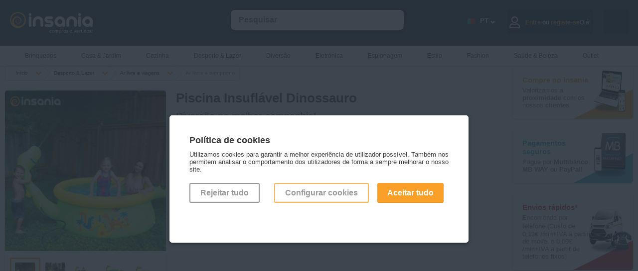

--- FILE ---
content_type: text/html; charset=utf-8
request_url: https://www.insania.com/produto/tudo-para-atividades-ao-ar-livre-e-campismo,categoria,Piscina_Insuflavel_Dinossauro,nome,068-307:07425,fid
body_size: 15703
content:
<!DOCTYPE html>
<html lang="pt">
<head>
    <link rel="preconnect" href="https://static.insania.com/">
    <link rel="preconnect" href="//www.gstatic.com"><link rel="preconnect" href="https://www.googletagmanager.com">
    <title>Piscina Insuflável Dinossauro - Entregas rápidas - Insania.com</title>
    <meta charset="UTF-8">
    <meta name="description" content="Não há nada melhor do que refrescar-se no conforto do seu lar nos dias de maior calor. Esta piscina é ideal para toda a família nos dias de calor!"/>
    <meta name="keywords" content="piscina, piscinas, piscina insuflavel, piscina insuflável, piscina dinossauro, dinossauro, água, refrescar, calor, verao, verão, ar livre, jardim"/>
    <meta name="author" content="Intelidus Lda"/>
    <meta name="google-site-verification" content="HhSbZexUyryTA1vmjoWJFDPjYdZq3-osTxramEB_q5I"/>
    <meta name="msvalidate.01" content="468AD327BCF0A48B62CBC19AEFD49BEF" />    <meta name="viewport" content="width=device-width, maximum-scale=2, initial-scale=0.90, height=device-height"/>
    <meta name="robots" content="nofollow" /><meta name="robots" content="noindex"><meta name="googlebot" content="noindex">    <meta property="og:title" content="Piscina Insuflável Dinossauro - Entregas rápidas - Insania.com" />
        <meta property="og:type" content="product" />
        <meta property="og:url" content="https://www.insania.com/produto/tudo-para-atividades-ao-ar-livre-e-campismo,categoria,Piscina_Insuflavel_Dinossauro,nome,068-307:07425,fid" />
        <meta property="og:image" content="https://img-static.insania.com/imagens/70000/7425/insania/piscina_insuflavel_dinossauro-01.jpg" />
        <meta property="og:site_name" content="Insania.com" />
        <meta property="og:description" content="Não há nada melhor do que refrescar-se no conforto do seu lar nos dias de maior calor. Esta piscina é ideal para toda a família nos dias de calor!" />
        <meta property="fb:app_id" content="116140218403730" />
        <link rel="canonical" href="https://www.insania.com/produto/tudo-para-atividades-ao-ar-livre-e-campismo,categoria,Piscina_Insuflavel_Dinossauro,nome,068-307:07425,fid"/>    <link rel="stylesheet" href="https://static.insania.com/css/style.min.css">
    <link rel="stylesheet" href="https://static.insania.com/css/cat-icons.min.css">
    <script type="text/javascript">
        function loadNonCriticalStyles() {
            var link = document.createElement("link");
            link.rel = "stylesheet";
            link.href = "https://cdnjs.cloudflare.com/ajax/libs/font-awesome/5.13.0/css/all.min.css"; 
            document.head.appendChild(link);
        }
        window.addEventListener("load", loadNonCriticalStyles);
    </script>
    <link rel="stylesheet" href="https://static.insania.com/css/produto.min.css"><link rel="stylesheet" href="https://static.insania.com/css/swiper.min.css">    <script type="text/javascript" src="https://static.insania.com/js/jquery-2.1.3.min.js"></script>
    <script type="text/javascript" src="https://static.insania.com/js/insania.min.js"></script>
    <script type="text/javascript" src="https://static.insania.com/js/produto.min.js"></script><script type="text/javascript" src="https://static.insania.com/js/swiper.min.js"></script>    <link rel="apple-touch-icon" sizes="180x180" href="https://www.insania.com/icon/apple-touch-icon.png">
    <link rel="icon" type="image/png" sizes="32x32" href="https://www.insania.com/icon/favicon-32x32.png">
    <link rel="icon" type="image/png" sizes="16x16" href="https://www.insania.com/icon/favicon-16x16.png">
    <link rel="manifest" href="https://www.insania.com/icon/site.webmanifest">
    <link rel="mask-icon" href="https://www.insania.com/icon/safari-pinned-tab.svg" color="#28323c">
    <meta name="msapplication-TileColor" content="#28323c">
    <meta name="theme-color" content="#28323c">
    <meta property="og:image" content="https://www.insania.com/icon/favicon-32x32.png">
</head>
<body>
<!-- Google Tag Manager -->
<noscript><iframe title='Tag Manager No Script' data-cfasync="false" src="//www.googletagmanager.com/ns.html?id=" height="0" width="0" style="display:none;visibility:hidden"></iframe></noscript>
<!-- End Google Tag Manager --><div id="MainSearchBtn" class="search-btn" onClick="javascript:ToggleMainSearchBtn();ToggleMainSearch();"></div>
            <div id="MoreToBuy" class="not-close-JS modal-c">
                <div class="modal" style="max-width: 600px !important;">
                    <div class="close" onClick="javascript:CloseModal('#MoreToBuy');"></div>
                    <div class="pl-1">
                        <h3>Prendas? Adicione sacos de presente para as oferecer!</h3>
                        <div class="hs-20"></div>
                        <div class="prod baixapvp" >
                <input id="wish_8820" type="checkbox" class="hide-input" >
                <label class="wish JS_wish" for="wish_8820"></label>
                <a href="https://www.insania.com/produto/sacos-de-presente-para-oferecer-um-presente,categoria,Saco_de_Presente_Natal_(31x40x12cm),nome,068-520:08820,fid" rel="canonical"><span class="badge"></span>
                <img style="max-width:100%;height:auto;" width="200" height="200"  src="https://img-static.insania.com/imagens/80000/8820/saco_de_presente_natal_(31x40x12cm)-01_thumb.jpg" loading="lazy" alt="Saco de Presente Natal (31x40x12cm)">
                </a>
                <a href="https://www.insania.com/produto/sacos-de-presente-para-oferecer-um-presente,categoria,Saco_de_Presente_Natal_(31x40x12cm),nome,068-520:08820,fid" rel="canonical">Saco de Presente Natal (31x40x12cm)</a>
                <section class="s-txt">Ofereça os seus presentes de Natal num lindíssimo saco de 31x40x12 cm com as cores da época e 3 temas diferentes à sua escolha.</section>
                <div>2,00 €</div>
                <div><span>2,40 €</span></div>
                <button onClick="javascript:location.href='https://www.insania.com/produto/sacos-de-presente-para-oferecer-um-presente,categoria,Saco_de_Presente_Natal_(31x40x12cm),nome,068-520:08820,fid,true,opcao'" class=" baixapvp">Adicionar</button></div><div class="prod baixapvp" >
                <input id="wish_7862" type="checkbox" class="hide-input" >
                <label class="wish JS_wish" for="wish_7862"></label>
                <a href="https://www.insania.com/produto/sacos-de-presente-para-oferecer-um-presente,categoria,Saco_de_Presente_Coracoes_com_Brilho_(31x26x12cm),nome,068-520:07862,fid" rel="canonical"><span class="badge"></span>
                <img style="max-width:100%;height:auto;" width="200" height="200"  src="https://img-static.insania.com/imagens/70000/7862/saco_de_presente_coracoes_com_brilho_(31x26x12cm)-01_thumb.jpg" loading="lazy" alt="Saco de Presente Corações com Brilho (31x26x12cm)">
                </a>
                <a href="https://www.insania.com/produto/sacos-de-presente-para-oferecer-um-presente,categoria,Saco_de_Presente_Coracoes_com_Brilho_(31x26x12cm),nome,068-520:07862,fid" rel="canonical">Saco de Presente Corações com Brilho (31x26x12cm)</a>
                <section class="s-txt">Surpreenda a sua cara-metade ou alguém especial com presentes embrulhados nestes românticos sacos decorativos. Ideal para o Dia dos Namorados.</section>
                <div>1,00 €</div>
                <div><span>1,20 €</span></div>
                <button onClick="javascript:cart({fid:'068-520:07862',qtd:'1',acao:'add'});" class=" baixapvp">Adicionar</button>
                <span>Produto adicionado</span></div><div class="prod baixapvp" >
                <input id="wish_7861" type="checkbox" class="hide-input" >
                <label class="wish JS_wish" for="wish_7861"></label>
                <a href="https://www.insania.com/produto/sacos-de-presente-para-oferecer-um-presente,categoria,Saco_de_Presente_Coracoes_com_Gliter_(18x23x10cm),nome,068-520:07861,fid" rel="canonical"><span class="badge"></span>
                <img style="max-width:100%;height:auto;" width="200" height="200"  src="https://img-static.insania.com/imagens/70000/7861/saco_de_presente_coracoes_com_gliter_(18x23x10cm)-01_thumb.jpg" loading="lazy" alt="Saco de Presente Corações com Glíter (18x23x10cm)">
                </a>
                <a href="https://www.insania.com/produto/sacos-de-presente-para-oferecer-um-presente,categoria,Saco_de_Presente_Coracoes_com_Gliter_(18x23x10cm),nome,068-520:07861,fid" rel="canonical">Saco de Presente Corações com Glíter (18x23x10cm)</a>
                <section class="s-txt">Surpreenda a sua cara-metade ou alguém especial com presentes embrulhados nestes românticos sacos decorativos. </section>
                <div>1,00 €</div>
                <div><span>1,20 €</span></div>
                <button onClick="javascript:cart({fid:'068-520:07861',qtd:'1',acao:'add'});" class=" baixapvp">Adicionar</button>
                <span>Produto adicionado</span></div>                    </div>
                </div>
            </div>
            <div id="Login" class="not-close-JS modal-c">
        <div class="modal modal-auth">
            <div class="close close-modal-login close-auth" id="close_modal_login" onClick="javascript:CloseModal('#Login');"></div>
            <img loading="lazy" src="https://www.insania.com/img/background-login.webp" alt="Imagem de fundo login" id="background_login">
            <div id="JS_tab_tab01">
                <h3 class="title-login">Entre no <br/>mundo Insania</h3>
                <h4 class="text-login">Mantendo o seu login ativo, pode usufruir de todas as facilidades e serviços que o Insania tem para lhe oferecer.</h4>
                <form action="https://www.insania.com/produto/tudo-para-atividades-ao-ar-livre-e-campismo,categoria,Piscina_Insuflavel_Dinossauro,nome,068-307:07425,fid" method="post">
                    <div class="c-100 no-margin"><input type="text" class="auth-input" name="username" placeholder="&nbsp;Email"
                                              required="" value="" pattern="(cid\d+|\d+|[a-zA-Z0-9]+[a-zA-Z0-9._%-]*@(?:[a-zA-Z0-9-]+\.)+[a-zA-Z]{2,5})"></div>
                    <div class="c-100 no-margin"><input type="password" class="auth-input" name="password" placeholder="&nbsp;Insira a sua palavra-chave"
                                              required="" id="id_password_login">
                                              <div id="toggle_password_login" class="eye eye-show"></div>
                    <a class="g-link-recover-pass" href="https://www.insania.com/clientes/recuperar-password">Esqueceu-se da sua palavra-chave?</a>
                    <div class="c-100" id="info_login">
                                <input class="hide-input" id="07" type="checkbox" name="manter_sessao" value="">
                                <label for="07" class="check" id="check-session-alive">&nbsp;&nbsp;&nbsp;Manter a sessão iniciada                                    <span id="session_alive" class="inline-tt-c">
                                        <i class="fa fa-info-circle" id="info_login_icon"></i>
                                       <span class="tooltip-t">Manter a sessão iniciada permite ter-lhe acesso mais rapidamente ao seu carrinho de compras sem ser necessário iniciar novamente a sessão.</span>
                                   </span>
                                </label>
                            </div>
                                            </div>               
                    <div class="c-100 no-margin">
                        <button type="submit" class="g-btn-login go-r">Entrar</button>
                    </div>
                    <div class="c-100">
                        <div onClick="javascript: CloseModal('#Login');OpenModal('#Registery');OpenTab('tab03',false);" class="no-account go-r">Ainda sem conta?</div>
                    </div>
                                        
                </form>
            </div>
        </div>
    </div>
    <div id="Registery" class="not-close-JS modal-c">
        <div class="modal modal-auth">
            <div class="close close-modal-registery " id="close_modal_registery" onClick="javascript:CloseModal('#Registery');"></div>
            <img loading="lazy" src="https://www.insania.com/img/background-register.png" alt="Imagem de fundo registo" id="background_register">
            <div id="JS_tab_tab03">
                <h3 class="title-registery">Vamos<br>começar?</h3>
                <h4 class="text-registery">Para já só precisamos desta informação.Quando estiver pronto para fazer a primeira encomenda, perguntamos o resto!</h4>
                <form action="https://www.insania.com/clientes/entrada" method="post">
                    <div class="c-100 no-margin"><input type="text" name="nome" class="auth-input"
                                              placeholder="&nbsp;Nome" required=""
                                              value="">
                    </div>
                    <div class="c-100 no-margin"><input type="email" name="email" class="auth-input"
                                              placeholder="&nbsp;Email" required=""
                                              value="">
                    </div>
                    <div class="c-100 no-margin"><input type="password" name="password" id="id_password_registery" class="auth-input"
                                              placeholder="&nbsp;Palavra-chave" pattern=".{8,15}" title="A palavra-chave deve ter pelo menos 8 carateres e não deve ultrapassar 15 carateres." required="">
                                              <div id="toggle_password_registery" class="eye eye-show"></div>
                    </div>
                    <div class="c-100 no-margin"><input type="password" name="password_confirmar" class="auth-input" id="id_confirm_password_registery" placeholder="&nbsp;Confirmar palavra-chave" 
                    pattern=".{8,15}" title="A palavra-chave deve ter pelo menos 8 carateres e não deve ultrapassar 15 carateres." required="">
                        <div id="toggle_confirm_password_registery" class="eye eye-show"></div>    
                    </div>
                    <div class="c-100 no-margin">

                        <input class="hide-input" id="05" type="checkbox" name="mailling" value="S">
                            <label for="05" class="check check-registery">
                                <b>Sim, quero subscrever a vossa newsletter para nunca perder promoções, campanhas e novidades</b>
                            </label>
                        <input class="hide-input" id="06" type="checkbox" name="acordo_registo" value="S" required="">
                        <label for="06" class="check check-registery">
                            <b>Sim</b>, li os <a href="/info/termos-condicoes" class="g-link" target="_blank">Termos e Condições</a> e a <a href="/info/politica-privacidade" class="g-link" target="_blank">Política de Privacidade</a>.                        </label>
                        <div class="c-100 no-margin">
                            <button type="submit" class="g-btn-registery go-r">Registar</button>
                        </div>
                        <div class="c-100 no-margin">
                            <div onClick="javascript: CloseModal('#Registery');OpenModal('#Login');OpenTab('tab01',false);" 
                            class="existent-account go-r">Já tenho registo!</div>
                        </div>
                    </div>
                </form>
            </div>
        </div>
    </div>
    <div id="Drawer_Cart_Empty" class="not-close-JS modal-c">
        <div class="modal modal-auth">
            <div class="close close-auth" onClick="javascript:CloseModal('#Drawer_Cart_Empty');"></div>
            <img loading="lazy" src="https://www.insania.com/img/background-drawer-cart-empty.webp" alt="Carrinho vazio" id="background_cart_empty">
            <div id="JS_tab_tab04">
            <h3 class="title-cart">Carrinho</h3>
            <img src="https://www.insania.com/img/emoji-empty-cart.webp" alt="Emoji de carrinho vazio" loading="lazy">
            <h4 class="text-cart">O seu carrinho está vazio...</h4>
            </div>
        </div>
    </div>
<div id="ConfigCookies" class="not-close-JS modal-c">
<div class="modal" style="max-width: 600px !important;">
    <div class="close" onClick="javascript:CloseModal('#ConfigCookies');OpenModal('#alertCookies');"></div>
    <div class="pl-1"><h3>Configuração dos cookies</h3>
                        <div class="hs-20"></div>

                        <div class="c-100">
                        Configure através destas opções os cookies. Note que, ao desativar cookies, pode estar a impedir que alguns serviços funcionem corretamente, podendo afetar parcial ou totalmente a sua navegação no site.
                        </div>

                        <div class="c-100">
                            <input class="hide-input" type="checkbox" value="0" checked><label class="check"> <h3>Cookies necessários</h3></label>
                            <div class="c-100">
                            Os cookies necessárias são indispensáveis para o correto funcionamento do site e não podem, por isso, ser desativados. Permitem as funções básicas como a navegação ou o acesso às páginas para proteger áreas do site. Sem estes cookies, o site pode não funcionar corretamente.
                            </div>
                        </div>

                        <div class="c-100">
                            <input class="hide-input JS_cookie-v" id="c-cookie1" type="checkbox" value="4"><label class="check" for="c-cookie1"><h3>Cookies de dados</h3></label>
                            <div class="c-100">
                            Os cookies de dados ajudam a entender como os utilizadores do site interagem com o site, recolhendo informações de forma anónima.
                            </div>
                        </div>

                        <div class="c-100">
                            <input class="hide-input JS_cookie-v" id="c-cookie2" type="checkbox" value="8"><label class="check" for="c-cookie2"><h3>Cookies de marketing</h3></label>
                            <div class="c-100">
                            Os cookies de marketing são utilizados para propor anúncios aos utilizadores e visam contribuir para uma melhor experiência de navegação ajustada aos interesses dos utilizadores. Têm por objetivo exibir conteúdos que estejam de acordo com as preferência de cada um.
                            </div>
                        </div>

                        <div class="c-100">
                        Última utilização da declaração de cookies em 19/02/2024.
                        </div>

                        <div class="c-100">
                            <button class="g-btn outline JS_confirmCookies" style="border: 2px solid #faa028;">Aceitar cookies</button>
                            <button class="g-btn go-r JS_confirmCookies" c="2">Aceitar tudo</button>
                        </div>

                        <div class="c-100">
                        Saiba mais <a href="https://www.insania.com/info/politica-privacidade" target="_blank" class="g-link">aqui</a>
                        </div></div>
</div>
</div>
<div id="alertCookies" class="not-close-JS modal-c open">
<div class="modal" style="max-width: 600px !important;">
    <div class="pl-1"><h3>Política de cookies</h3><br/>
Utilizamos cookies para garantir a melhor experiência de utilizador possível. Também nos permitem analisar 
o comportamento dos utilizadores de forma a sempre melhorar o nosso site.
<div class="hs-20"></div>
<div class="c-100 pdg-r">
<div class="c-33">
<button c="0" class="JS_confirmCookies g-btn outline" style="margin-right:10px;">Rejeitar tudo</button>
</div>
<div class="c-66 mob-btn-go-r">
<button onClick="javascript: OpenModal('#ConfigCookies');CloseModal('#alertCookies');" class="g-btn outline" style="border: 2px solid #faa028;">Configurar cookies</button>
<button c="2" class="JS_confirmCookies g-btn go-r">Aceitar tudo</button>
</div>
</div></div>
</div>
</div><!-- HEADER STARTS -->
<div id="MainHeader" class="mh">
        <div class="f-alert-c"></div>
    <div class="mc mm-btn-active">
        <div id="MainMenuBtn" class="mm-btn" onClick="ToggleMainMenuBtn(); ToggleMainMenu();"></div><a href="https://www.insania.com/" aria-label="Insania"><img src="https://static.insania.com/img/pt/main-logo.webp" alt="Logo Insania" width="166" height="44"></a>
        <input id="LangSelect" type="checkbox" class="hide-input">
        <label class="flags-c" for="LangSelect">.</label>        <div id="MainSearch" class="sc" itemscope itemtype="http://schema.org/WebSite">
            <meta itemprop="url" content="https://www.insania.com/"/>
            <form action="https://www.insania.com/pesquisa/" method="post" id="JS_formSearch" itemprop="potentialAction" itemscope itemtype="http://schema.org/SearchAction">
                <meta itemprop="target" content="https://www.insania.com/={pesquisa}"/>
                <input itemprop="query-input" id="JS_search" class="float-input JS_notEmpty" style="width:80%; margin-left:40px;" type="search" name="pesquisa" value=""
                       autocomplete="off" placeholder="Pesquisar">
                <input id="MainSearchInput" type="button" class="g-btn clean" style="display:none;" name="" value="OK">
                <div class="s-result" id="JS_resultSearch"></div>
            </form>
        </div>

        <div id="JS_CartAlert" class="cart-alert"></div>
        <div id="JS_infoCart"  
                class="cart-c w-50" >
                                <div class="go-to-cart" onclick="javascript: OpenModal('#Drawer_Cart_Empty');OpenTab('tab04',false);"><div class="icon cart-full white"></div></div>
                        </div>
        <div class="user-c"  
                onClick="javascript: OpenModal('#Login');OpenTab('tab01',false);" >
        
                            <div class="ic"><div class="far fa-user"></div></div>
                <div class="hide-1024">Olá!<div class="span-auth"><span>Entre</span> ou <span>registe-se</span></div></div>
                        </div>
        <div class="lg-c">
            <div class="lg-nav">
                <span class="language-icon flag-large PT"></span>
                <div class="language-code">PT</div>
                <span class="language-arrow"></span>    
            </div>
            <div class="dp dp-header">
                                                    <div class="dp-btn" onClick="javascript:changeLang('EN');"><div class="ic ic-flag"><span class="flag-large EN"></span></div><div class="language-code lg-menu">EN</div></div>
                                                    <div class="dp-btn" onClick="javascript:changeLang('ES');"><div class="ic ic-flag"><span class="flag-large ES"></span></div><div class="language-code lg-menu">ES</div></div>
                                                    <div class="dp-btn" onClick="javascript:changeLang('FR');"><div class="ic ic-flag"><span class="flag-large FR"></span></div><div class="language-code lg-menu">FR</div></div>
                            </div>
        </div>
    </div>
</div>
    <!-- MAIN MENU STARTS -->
    <div id="MainMenu" class="mm">
        <div class="mc">
            <ul id="menuCat">
                <li ><a href="https://www.insania.com/subcategoria/os-melhores-brinquedos-para-pequenos-e-grandes?utm_source=site&utm_medium=prod&utm_campaign=categorias&utm_id=subcat-346"  class="hide-767">
                <span><small class="icon small menu cat-346"></small></span>Brinquedos</a>
               <a href="https://www.insania.com/subcategoria/os-melhores-brinquedos-para-pequenos-e-grandes?utm_source=site&utm_medium=prod&utm_campaign=categorias&utm_id=subcat-346"  class="mm-show">Ver tudo</a>
               <a href="#menuCat" class="cat-mobile show-767"><span><small class="icon small menu cat-346"></small></span>Brinquedos</a><ul class="sm"><li><h3 class="add-icon-l"><span class="icon cat-346-outros-brinquedos small menu"></span><a href="https://www.insania.com/grupo/Outros-brinquedos?utm_source=site&utm_medium=prod&utm_campaign=categorias&utm_id=grupocat-Outros-brinquedos" >
                        Outros brinquedos</a></h3><a href="https://www.insania.com/categoria/brinquedos-musicais?utm_source=site&utm_medium=prod&utm_campaign=categorias&utm_id=cat-351" >Brinquedos musicais</a><a href="https://www.insania.com/categoria/outros-brinquedos?utm_source=site&utm_medium=prod&utm_campaign=categorias&utm_id=cat-503" >Outros brinquedos</a><a href="https://www.insania.com/categoria/Peluches?utm_source=site&utm_medium=prod&utm_campaign=categorias&utm_id=cat-293" >Peluches</a></li><li><h3 class="add-icon-l"><span class="icon cat-346-jogos small menu"></span><a href="https://www.insania.com/grupo/Jogos?utm_source=site&utm_medium=prod&utm_campaign=categorias&utm_id=grupocat-Jogos" >
                        Jogos</a></h3><a href="https://www.insania.com/categoria/jogos-ao-ar-livre?utm_source=site&utm_medium=prod&utm_campaign=categorias&utm_id=cat-499" >Jogos ao ar livre</a><a href="https://www.insania.com/categoria/jogos-de-mesa?utm_source=site&utm_medium=prod&utm_campaign=categorias&utm_id=cat-498" >Jogos de mesa</a></li><li><h3 class="add-icon-l"><span class="icon cat-346-jogos-educativos-e-didaticos small menu"></span><a href="https://www.insania.com/grupo/Jogos-educativos-e-didaticos?utm_source=site&utm_medium=prod&utm_campaign=categorias&utm_id=grupocat-Jogos-educativos-e-didaticos" >
                        Jogos educativos e didáticos</a></h3><a href="https://www.insania.com/categoria/jogos-de-construcao?utm_source=site&utm_medium=prod&utm_campaign=categorias&utm_id=cat-350" >Jogos de construção</a><a href="https://www.insania.com/categoria/jogos-pedagogicos?utm_source=site&utm_medium=prod&utm_campaign=categorias&utm_id=cat-501" >Jogos pedagógicos</a></li><li><h3 class="add-icon-l"><span class="icon cat-346-luzes-infantis small menu"></span><a href="https://www.insania.com/grupo/Luzes-infantis?utm_source=site&utm_medium=prod&utm_campaign=categorias&utm_id=grupocat-Luzes-infantis" >
                        Luzes infantis</a></h3><a href="https://www.insania.com/categoria/luzes-para-os-mais-novos?utm_source=site&utm_medium=prod&utm_campaign=categorias&utm_id=cat-505" >Luzes infantis</a></li><li><h3 class="add-icon-l"><span class="icon cat-346-puzzles small menu"></span><a href="https://www.insania.com/grupo/Puzzles?utm_source=site&utm_medium=prod&utm_campaign=categorias&utm_id=grupocat-Puzzles" >
                        Puzzles</a></h3><a href="https://www.insania.com/categoria/outros-puzzles-e-quebra-cabecas?utm_source=site&utm_medium=prod&utm_campaign=categorias&utm_id=cat-243" >Outros puzzles</a><a href="https://www.insania.com/categoria/quebra-cabecas-puzzes-de-madeira?utm_source=site&utm_medium=prod&utm_campaign=categorias&utm_id=cat-251" >Puzzles de madeira</a></li></ul></li><li ><a href="https://www.insania.com/subcategoria/tudo-para-a-casa-e-o-jardim?utm_source=site&utm_medium=prod&utm_campaign=categorias&utm_id=subcat-340"  class="hide-767">
                <span><small class="icon small menu cat-340"></small></span>Casa & Jardim</a>
               <a href="https://www.insania.com/subcategoria/tudo-para-a-casa-e-o-jardim?utm_source=site&utm_medium=prod&utm_campaign=categorias&utm_id=subcat-340"  class="mm-show">Ver tudo</a>
               <a href="#menuCat" class="cat-mobile show-767"><span><small class="icon small menu cat-340"></small></span>Casa & Jardim</a><ul class="sm"><li><h3 class="add-icon-l"><span class="icon cat-340-decoracao small menu"></span><a href="https://www.insania.com/grupo/Decoracao?utm_source=site&utm_medium=prod&utm_campaign=categorias&utm_id=grupocat-Decoracao" >
                        Decoração</a></h3><a href="https://www.insania.com/categoria/acessorios-decorativos-para-a-casa?utm_source=site&utm_medium=prod&utm_campaign=categorias&utm_id=cat-270" >Acessórios decorativos</a><a href="https://www.insania.com/categoria/candeeiros-e-lampadas-de-lava?utm_source=site&utm_medium=prod&utm_campaign=categorias&utm_id=cat-377" >Candeeiros e lâmpadas de lava</a><a href="https://www.insania.com/categoria/pecas-decorativas-para-as-paredes?utm_source=site&utm_medium=prod&utm_campaign=categorias&utm_id=cat-511" >Decoração mural</a><a href="https://www.insania.com/categoria/relogios-e-relogios-de-parede-para-decorar?utm_source=site&utm_medium=prod&utm_campaign=categorias&utm_id=cat-268" >Relógios</a></li><li><h3 class="add-icon-l"><span class="icon cat-340-textil small menu"></span><a href="https://www.insania.com/grupo/Textil?utm_source=site&utm_medium=prod&utm_campaign=categorias&utm_id=grupocat-Textil" >
                        Têxtil</a></h3><a href="https://www.insania.com/categoria/almofadas-e-almofadas-de-decoracao?utm_source=site&utm_medium=prod&utm_campaign=categorias&utm_id=cat-341" >Almofadas</a><a href="https://www.insania.com/categoria/edredoes-para-todas-as-estacoes?utm_source=site&utm_medium=prod&utm_campaign=categorias&utm_id=cat-516" >Edredões</a><a href="https://www.insania.com/categoria/lencois-capas-e-protetores-de-sofa?utm_source=site&utm_medium=prod&utm_campaign=categorias&utm_id=cat-455" >Lençóis, capas e protetores</a><a href="https://www.insania.com/categoria/mantas-e-cobertores-para-a-casa?utm_source=site&utm_medium=prod&utm_campaign=categorias&utm_id=cat-290" >Mantas e cobertores</a></li><li><h3 class="add-icon-l"><span class="icon cat-340-outros-artigos small menu"></span><a href="https://www.insania.com/grupo/Outros-artigos?utm_source=site&utm_medium=prod&utm_campaign=categorias&utm_id=grupocat-Outros-artigos" >
                        Outros artigos</a></h3><a href="https://www.insania.com/categoria/aquecedores-e-climatizadores-para-a-casa?utm_source=site&utm_medium=prod&utm_campaign=categorias&utm_id=cat-583" >Aquecedores e climatizadores</a><a href="https://www.insania.com/categoria/humidificadores-oleos-essenciais-e-outros-para-a-casa?utm_source=site&utm_medium=prod&utm_campaign=categorias&utm_id=cat-487" >Humidificadores, óleos essenciais e outros</a><a href="https://www.insania.com/categoria/os-melhores-acessorios-para-a-casa-de-banho?utm_source=site&utm_medium=prod&utm_campaign=categorias&utm_id=cat-265" >Para a casa de banho</a><a href="https://www.insania.com/categoria/tudo-para-o-carro?utm_source=site&utm_medium=prod&utm_campaign=categorias&utm_id=cat-296" >Para o carro</a><a href="https://www.insania.com/categoria/para-os-animais-de-estimacao?utm_source=site&utm_medium=prod&utm_campaign=categorias&utm_id=cat-344" >Para os animais</a></li><li><h3 class="add-icon-l"><span class="icon cat-340-bricolage-e-jardinagem small menu"></span><a href="https://www.insania.com/grupo/Bricolage-e-jardinagem?utm_source=site&utm_medium=prod&utm_campaign=categorias&utm_id=grupocat-Bricolage-e-jardinagem" >
                        Bricolage e jardinagem</a></h3><a href="https://www.insania.com/categoria/cortinas-e-repelentes-de-insetos?utm_source=site&utm_medium=prod&utm_campaign=categorias&utm_id=cat-532" >Cortinas e repelentes de insetos</a><a href="https://www.insania.com/categoria/produtos-eletricos?utm_source=site&utm_medium=prod&utm_campaign=categorias&utm_id=cat-488" >Eletricidade</a><a href="https://www.insania.com/categoria/ferramentas-para-a-casa?utm_source=site&utm_medium=prod&utm_campaign=categorias&utm_id=cat-289" >Ferramentas</a><a href="https://www.insania.com/categoria/mangueiras-e-acessorios-para-o-jardim?utm_source=site&utm_medium=prod&utm_campaign=categorias&utm_id=cat-475" >Mangueiras e acessórios para o jardim</a><a href="https://www.insania.com/categoria/solucoes-de-sinaletica-e-identificacao?utm_source=site&utm_medium=prod&utm_campaign=categorias&utm_id=cat-510" >Soluções de sinalética</a></li><li><h3 class="add-icon-l"><span class="icon cat-340-cuidados-do-lar small menu"></span><a href="https://www.insania.com/grupo/Cuidados-do-lar?utm_source=site&utm_medium=prod&utm_campaign=categorias&utm_id=grupocat-Cuidados-do-lar" >
                        Cuidados do lar</a></h3><a href="https://www.insania.com/categoria/tudo-para-cuidar-e-organizar-a-roupa?utm_source=site&utm_medium=prod&utm_campaign=categorias&utm_id=cat-484" >Cuidados e organização da roupa</a><a href="https://www.insania.com/categoria/limpeza-dos-pavimentos?utm_source=site&utm_medium=prod&utm_campaign=categorias&utm_id=cat-509" >Limpeza dos pavimentos</a><a href="https://www.insania.com/categoria/outras-limpezas-da-casa?utm_source=site&utm_medium=prod&utm_campaign=categorias&utm_id=cat-379" >Outras limpezas</a></li><li><h3 class="add-icon-l"><span class="icon cat-340-arrumacao-e-organizacao small menu"></span><a href="https://www.insania.com/grupo/Arrumacao-e-organizacao?utm_source=site&utm_medium=prod&utm_campaign=categorias&utm_id=grupocat-Arrumacao-e-organizacao" >
                        Arrumação e organização</a></h3><a href="https://www.insania.com/categoria/sapateiras-e-organizadores-de-sapatos?utm_source=site&utm_medium=prod&utm_campaign=categorias&utm_id=cat-440" >Organizadores de sapatos</a><a href="https://www.insania.com/categoria/suportes-e-caixas-de-arrumacao?utm_source=site&utm_medium=prod&utm_campaign=categorias&utm_id=cat-522" >Suportes e caixas de arrumação</a></li></ul></li><li ><a href="https://www.insania.com/subcategoria/tudo-para-cozinha?utm_source=site&utm_medium=prod&utm_campaign=categorias&utm_id=subcat-376"  class="hide-767">
                <span><small class="icon small menu cat-376"></small></span>Cozinha</a>
               <a href="https://www.insania.com/subcategoria/tudo-para-cozinha?utm_source=site&utm_medium=prod&utm_campaign=categorias&utm_id=subcat-376"  class="mm-show">Ver tudo</a>
               <a href="#menuCat" class="cat-mobile show-767"><span><small class="icon small menu cat-376"></small></span>Cozinha</a><ul class="sm"><li><h3 class="add-icon-l"><span class="icon cat-376-todos-os-utensilios-de-cozinha small menu"></span><a href="https://www.insania.com/grupo/Todos-os-utensilios-de-cozinha?utm_source=site&utm_medium=prod&utm_campaign=categorias&utm_id=grupocat-Todos-os-utensilios-de-cozinha" >
                        Todos os utensílios de cozinha</a></h3><a href="https://www.insania.com/categoria/todos-os-acessorios-para-os-churrascos?utm_source=site&utm_medium=prod&utm_campaign=categorias&utm_id=cat-497" >Acessórios para churrascos</a><a href="https://www.insania.com/categoria/cortadores-de-legumes-para-uma-alimentacao-mais-saudavel?utm_source=site&utm_medium=prod&utm_campaign=categorias&utm_id=cat-485" >Cortadores de legumes</a><a href="https://www.insania.com/categoria/facas-afiadores-e-acessorios?utm_source=site&utm_medium=prod&utm_campaign=categorias&utm_id=cat-380" >Facas, afiadores e acessórios</a><a href="https://www.insania.com/categoria/utensilios-de-cozinha?utm_source=site&utm_medium=prod&utm_campaign=categorias&utm_id=cat-524" >Utensílios de cozinha</a></li><li><h3 class="add-icon-l"><span class="icon cat-376-para-as-bebidas small menu"></span><a href="https://www.insania.com/grupo/Para-as-bebidas?utm_source=site&utm_medium=prod&utm_campaign=categorias&utm_id=grupocat-Para-as-bebidas" >
                        Para as bebidas</a></h3><a href="https://www.insania.com/categoria/acessorios-para-o-vinho?utm_source=site&utm_medium=prod&utm_campaign=categorias&utm_id=cat-451" >Acessórios para vinho</a><a href="https://www.insania.com/categoria/dispensadores-para-servir-bebidas?utm_source=site&utm_medium=prod&utm_campaign=categorias&utm_id=cat-383" >Dispensadores de bebidas</a></li><li><h3 class="add-icon-l"><span class="icon cat-376-outros-acessorios-de-cozinha small menu"></span><a href="https://www.insania.com/grupo/Outros-acessorios-de-cozinha?utm_source=site&utm_medium=prod&utm_campaign=categorias&utm_id=grupocat-Outros-acessorios-de-cozinha" >
                        Outros acessórios de cozinha</a></h3><a href="https://www.insania.com/categoria/loica-e-sets-de-cozinha?utm_source=site&utm_medium=prod&utm_campaign=categorias&utm_id=cat-382" >Loiça e sets de cozinha</a><a href="https://www.insania.com/categoria/utilidades-para-a-cozinha?utm_source=site&utm_medium=prod&utm_campaign=categorias&utm_id=cat-562" >Utilidades para a cozinha</a></li><li><h3 class="add-icon-l"><span class="icon cat-376-preparacao-alimentar small menu"></span><a href="https://www.insania.com/grupo/Preparacao-alimentar?utm_source=site&utm_medium=prod&utm_campaign=categorias&utm_id=grupocat-Preparacao-alimentar" >
                        Preparação alimentar</a></h3><a href="https://www.insania.com/categoria/organizacao-e-conservacao-dos-alimentos?utm_source=site&utm_medium=prod&utm_campaign=categorias&utm_id=cat-320" >Organização e conservação dos alimentos</a><a href="https://www.insania.com/categoria/panelas-tachos-e-frigideiras?utm_source=site&utm_medium=prod&utm_campaign=categorias&utm_id=cat-486" >Panelas, tachos e frigideiras</a></li></ul></li><li ><a href="https://www.insania.com/subcategoria/produtos-para-fazer-desporto-e-de-lazer?utm_source=site&utm_medium=prod&utm_campaign=categorias&utm_id=subcat-191"  class="hide-767">
                <span><small class="icon small menu cat-191"></small></span>Desporto & Lazer</a>
               <a href="https://www.insania.com/subcategoria/produtos-para-fazer-desporto-e-de-lazer?utm_source=site&utm_medium=prod&utm_campaign=categorias&utm_id=subcat-191"  class="mm-show">Ver tudo</a>
               <a href="#menuCat" class="cat-mobile show-767"><span><small class="icon small menu cat-191"></small></span>Desporto & Lazer</a><ul class="sm"><li><h3 class="add-icon-l"><span class="icon cat-191-todos-os-acessorios-de-desporto small menu"></span><a href="https://www.insania.com/grupo/Todos-os-acessorios-de-desporto?utm_source=site&utm_medium=prod&utm_campaign=categorias&utm_id=grupocat-Todos-os-acessorios-de-desporto" >
                        Todos os acessórios de desporto</a></h3><a href="https://www.insania.com/categoria/acessorios-para-fazer-desporto?utm_source=site&utm_medium=prod&utm_campaign=categorias&utm_id=cat-560" >Acessórios para fazer desporto</a></li><li><h3 class="add-icon-l"><span class="icon cat-191-ar-livre-e-viagens small menu"></span><a href="https://www.insania.com/grupo/Ar-livre-e-viagens?utm_source=site&utm_medium=prod&utm_campaign=categorias&utm_id=grupocat-Ar-livre-e-viagens" >
                        Ar livre e viagens</a></h3><a href="https://www.insania.com/categoria/tudo-aquilo-de-que-necessita-para-viajar?utm_source=site&utm_medium=prod&utm_campaign=categorias&utm_id=cat-301" >Acessórios para viajar</a><a href="https://www.insania.com/categoria/tudo-para-atividades-ao-ar-livre-e-campismo?utm_source=site&utm_medium=prod&utm_campaign=categorias&utm_id=cat-307" >Ar livre e campismo</a><a href="https://www.insania.com/categoria/puffs-espreguicadeiras-e-colchoes-insuflaveis?utm_source=site&utm_medium=prod&utm_campaign=categorias&utm_id=cat-422" >Puffs, espreguiçadeiras e colchões insufláveis</a></li><li><h3 class="add-icon-l"><span class="icon cat-191-aparelhos-de-desporto small menu"></span><a href="https://www.insania.com/grupo/Aparelhos-de-desporto?utm_source=site&utm_medium=prod&utm_campaign=categorias&utm_id=grupocat-Aparelhos-de-desporto" >
                        Aparelhos de desporto</a></h3><a href="https://www.insania.com/categoria/aparelhos-de-cardio-training-para-fazer-exercicio-fisico?utm_source=site&utm_medium=prod&utm_campaign=categorias&utm_id=cat-334" >Aparelhos de cardio-training</a><a href="https://www.insania.com/categoria/aparelhos-de-musculacao-para-treinar-ao-seu-ritmo?utm_source=site&utm_medium=prod&utm_campaign=categorias&utm_id=cat-335" >Aparelhos de musculação</a></li><li><h3 class="add-icon-l"><span class="icon cat-191-cintos-e-eletroestimuladores small menu"></span><a href="https://www.insania.com/grupo/Cintos-e-eletroestimuladores?utm_source=site&utm_medium=prod&utm_campaign=categorias&utm_id=grupocat-Cintos-e-eletroestimuladores" >
                        Cintos e eletroestimuladores</a></h3><a href="https://www.insania.com/categoria/cintas-faixas-e-fatos-de-emagrecimento?utm_source=site&utm_medium=prod&utm_campaign=categorias&utm_id=cat-469" >Cintas, faixas e fatos de emagrecimento</a></li><li><h3 class="add-icon-l"><span class="icon cat-191-kits-com-sementes small menu"></span><a href="https://www.insania.com/grupo/Kits-com-sementes?utm_source=site&utm_medium=prod&utm_campaign=categorias&utm_id=grupocat-Kits-com-sementes" >
                        Kits com sementes</a></h3><a href="https://www.insania.com/categoria/ofereca-um-feijao-magico-com-uma-mensagem?utm_source=site&utm_medium=prod&utm_campaign=categorias&utm_id=cat-490" >Feijões mágicos</a><a href="https://www.insania.com/categoria/kits-sementes-flores-de-aniversario?utm_source=site&utm_medium=prod&utm_campaign=categorias&utm_id=cat-452" >Flores de aniversário</a><a href="https://www.insania.com/categoria/kits-plantas-sementes-faca-o-voce-mesmo?utm_source=site&utm_medium=prod&utm_campaign=categorias&utm_id=cat-398" >Plantas Faça-o você mesmo</a></li></ul></li><li ><a href="https://www.insania.com/subcategoria/tudo-para-viver-momentos-de-grande-diversao?utm_source=site&utm_medium=prod&utm_campaign=categorias&utm_id=subcat-339"  class="hide-767">
                <span><small class="icon small menu cat-339"></small></span>Diversão</a>
               <a href="https://www.insania.com/subcategoria/tudo-para-viver-momentos-de-grande-diversao?utm_source=site&utm_medium=prod&utm_campaign=categorias&utm_id=subcat-339"  class="mm-show">Ver tudo</a>
               <a href="#menuCat" class="cat-mobile show-767"><span><small class="icon small menu cat-339"></small></span>Diversão</a><ul class="sm"><li><h3 class="add-icon-l"><span class="icon cat-339-insolitos small menu"></span><a href="https://www.insania.com/grupo/Insolitos?utm_source=site&utm_medium=prod&utm_campaign=categorias&utm_id=grupocat-Insolitos" >
                        Insólitos</a></h3><a href="https://www.insania.com/categoria/artigos-de-choque-e-prega-partidas?utm_source=site&utm_medium=prod&utm_campaign=categorias&utm_id=cat-287" >Artigos de choque e prega-partidas</a><a href="https://www.insania.com/categoria/artigos-sexy?utm_source=site&utm_medium=prod&utm_campaign=categorias&utm_id=cat-359" >Artigos sexy</a></li><li><h3 class="add-icon-l"><span class="icon cat-339-artigos-para-festas small menu"></span><a href="https://www.insania.com/grupo/Artigos-para-festas?utm_source=site&utm_medium=prod&utm_campaign=categorias&utm_id=grupocat-Artigos-para-festas" >
                        Artigos para festas</a></h3><a href="https://www.insania.com/categoria/artigos-festivos-para-qualquer-festa?utm_source=site&utm_medium=prod&utm_campaign=categorias&utm_id=cat-292" >Artigos festivos</a><a href="https://www.insania.com/categoria/artigos-luminosos-para-as-festas?utm_source=site&utm_medium=prod&utm_campaign=categorias&utm_id=cat-389" >Artigos luminosos</a></li><li><h3 class="add-icon-l"><span class="icon cat-339-para-surpresas small menu"></span><a href="https://www.insania.com/grupo/Para-surpresas?utm_source=site&utm_medium=prod&utm_campaign=categorias&utm_id=grupocat-Para-surpresas" >
                        Para surpresas</a></h3><a href="https://www.insania.com/categoria/artigos-romanticos-para-celebrar-momentos-especiais?utm_source=site&utm_medium=prod&utm_campaign=categorias&utm_id=cat-519" >Artigos românticos</a><a href="https://www.insania.com/categoria/sacos-de-presente-para-oferecer-um-presente?utm_source=site&utm_medium=prod&utm_campaign=categorias&utm_id=cat-520" >Sacos de presente</a></li><li><h3 class="add-icon-l"><span class="icon cat-339-para-festas-especiais small menu"></span><a href="https://www.insania.com/grupo/Para-festas-especiais?utm_source=site&utm_medium=prod&utm_campaign=categorias&utm_id=grupocat-Para-festas-especiais" >
                        Para festas especiais</a></h3><a href="https://www.insania.com/categoria/artigos-para-o-bar?utm_source=site&utm_medium=prod&utm_campaign=categorias&utm_id=cat-391" >Bar</a><a href="https://www.insania.com/categoria/artigos-de-feira-popular?utm_source=site&utm_medium=prod&utm_campaign=categorias&utm_id=cat-345" >Feira Popular</a></li><li><h3 class="add-icon-l"><span class="icon cat-339-vinho small menu"></span><a href="https://www.insania.com/grupo/Vinho?utm_source=site&utm_medium=prod&utm_campaign=categorias&utm_id=grupocat-Vinho" >
                        Vinho</a></h3><a href="https://www.insania.com/categoria/os-melhores-vinhos?utm_source=site&utm_medium=prod&utm_campaign=categorias&utm_id=cat-568" >Vinho</a></li></ul></li><li ><a href="https://www.insania.com/subcategoria/os-melhores-gadgets-de-eletronica?utm_source=site&utm_medium=prod&utm_campaign=categorias&utm_id=subcat-194"  class="hide-767">
                <span><small class="icon small menu cat-194"></small></span>Eletrónica</a>
               <a href="https://www.insania.com/subcategoria/os-melhores-gadgets-de-eletronica?utm_source=site&utm_medium=prod&utm_campaign=categorias&utm_id=subcat-194"  class="mm-show">Ver tudo</a>
               <a href="#menuCat" class="cat-mobile show-767"><span><small class="icon small menu cat-194"></small></span>Eletrónica</a><ul class="sm"><li><h3 class="add-icon-l"><span class="icon cat-194-para-smartphones-e-tablets small menu"></span><a href="https://www.insania.com/grupo/Para-smartphones-e-tablets?utm_source=site&utm_medium=prod&utm_campaign=categorias&utm_id=grupocat-Para-smartphones-e-tablets" >
                        Para smartphones e tablets</a></h3><a href="https://www.insania.com/categoria/acessorios-para-smartphones-e-tablets?utm_source=site&utm_medium=prod&utm_campaign=categorias&utm_id=cat-297" >Acessórios para smartphones e tablets</a><a href="https://www.insania.com/categoria/carregadores-e-porwerbanks-para-dispositivos-tecnologicos?utm_source=site&utm_medium=prod&utm_campaign=categorias&utm_id=cat-274" >Carregadores</a><a href="https://www.insania.com/categoria/suportes-para-smartphones-e-tablets?utm_source=site&utm_medium=prod&utm_campaign=categorias&utm_id=cat-489" >Suportes para smartphones e tablets</a></li><li><h3 class="add-icon-l"><span class="icon cat-194-som-e-imagem small menu"></span><a href="https://www.insania.com/grupo/Som-e-imagem?utm_source=site&utm_medium=prod&utm_campaign=categorias&utm_id=grupocat-Som-e-imagem" >
                        Som e imagem</a></h3><a href="https://www.insania.com/categoria/auriculares-e-headphones?utm_source=site&utm_medium=prod&utm_campaign=categorias&utm_id=cat-400" >Auriculares e headphones</a><a href="https://www.insania.com/categoria/consolas-de-videojogos-e-jogos?utm_source=site&utm_medium=prod&utm_campaign=categorias&utm_id=cat-523" >Consolas e jogos</a><a href="https://www.insania.com/categoria/solucoes-de-multimedia?utm_source=site&utm_medium=prod&utm_campaign=categorias&utm_id=cat-300" >Multimédia</a></li><li><h3 class="add-icon-l"><span class="icon cat-194-para-computadores small menu"></span><a href="https://www.insania.com/grupo/Para-computadores?utm_source=site&utm_medium=prod&utm_campaign=categorias&utm_id=grupocat-Para-computadores" >
                        Para computadores</a></h3><a href="https://www.insania.com/categoria/malas-e-mochilas-para-portatil?utm_source=site&utm_medium=prod&utm_campaign=categorias&utm_id=cat-563" >Malas e mochilas para portátil</a><a href="https://www.insania.com/categoria/mesas-e-suportes-para-portateis?utm_source=site&utm_medium=prod&utm_campaign=categorias&utm_id=cat-449" >Mesas e suportes para portáteis</a><a href="https://www.insania.com/categoria/teclados-ratos-e-tapetes-de-ratos-para-computadores?utm_source=site&utm_medium=prod&utm_campaign=categorias&utm_id=cat-424" >Teclados, ratos e tapetes de rato</a></li><li><h3 class="add-icon-l"><span class="icon cat-194-consumiveis small menu"></span><a href="https://www.insania.com/grupo/Consumiveis?utm_source=site&utm_medium=prod&utm_campaign=categorias&utm_id=grupocat-Consumiveis" >
                        Consumíveis</a></h3><a href="https://www.insania.com/categoria/pilhas?utm_source=site&utm_medium=prod&utm_campaign=categorias&utm_id=cat-448" >Pilhas</a></li><li><h3 class="add-icon-l"><span class="icon cat-194-dispositivos-tecnologicos small menu"></span><a href="https://www.insania.com/grupo/Dispositivos-tecnologicos?utm_source=site&utm_medium=prod&utm_campaign=categorias&utm_id=grupocat-Dispositivos-tecnologicos" >
                        Dispositivos tecnológicos</a></h3><a href="https://www.insania.com/categoria/relogios-despertadores?utm_source=site&utm_medium=prod&utm_campaign=categorias&utm_id=cat-403" >Relógios despertadores</a><a href="https://www.insania.com/categoria/relogios-inteligentes-smartwatches?utm_source=site&utm_medium=prod&utm_campaign=categorias&utm_id=cat-465" >Smartwatches</a></li></ul></li><li ><a href="https://www.insania.com/subcategoria/os-melhores-produtos-de-espionagem?utm_source=site&utm_medium=prod&utm_campaign=categorias&utm_id=subcat-193"  class="hide-767">
                <span><small class="icon small menu cat-193"></small></span>Espionagem</a>
               <a href="https://www.insania.com/subcategoria/os-melhores-produtos-de-espionagem?utm_source=site&utm_medium=prod&utm_campaign=categorias&utm_id=subcat-193"  class="mm-show">Ver tudo</a>
               <a href="#menuCat" class="cat-mobile show-767"><span><small class="icon small menu cat-193"></small></span>Espionagem</a><ul class="sm"><li><h3 class="add-icon-l"><span class="icon cat-193-outros-produtos-de-espionagem small menu"></span><a href="https://www.insania.com/grupo/Outros-produtos-de-espionagem?utm_source=site&utm_medium=prod&utm_campaign=categorias&utm_id=grupocat-Outros-produtos-de-espionagem" >
                        Outros produtos de espionagem</a></h3><a href="https://www.insania.com/categoria/detetores-de-metais?utm_source=site&utm_medium=prod&utm_campaign=categorias&utm_id=cat-415" >Detetores de metais</a><a href="https://www.insania.com/categoria/solucoes-de-seguranca-para-a-casa?utm_source=site&utm_medium=prod&utm_campaign=categorias&utm_id=cat-199" >Segurança</a></li></ul></li><li ><a href="https://www.insania.com/subcategoria/produtos-originais-e-cheios-de-estilo?utm_source=site&utm_medium=prod&utm_campaign=categorias&utm_id=subcat-192"  class="hide-767">
                <span><small class="icon small menu cat-192"></small></span>Estilo</a>
               <a href="https://www.insania.com/subcategoria/produtos-originais-e-cheios-de-estilo?utm_source=site&utm_medium=prod&utm_campaign=categorias&utm_id=subcat-192"  class="mm-show">Ver tudo</a>
               <a href="#menuCat" class="cat-mobile show-767"><span><small class="icon small menu cat-192"></small></span>Estilo</a><ul class="sm"><li><h3 class="add-icon-l"><span class="icon cat-192-canecas small menu"></span><a href="https://www.insania.com/grupo/Canecas?utm_source=site&utm_medium=prod&utm_campaign=categorias&utm_id=grupocat-Canecas" >
                        Canecas</a></h3><a href="https://www.insania.com/categoria/canecas-de-viagem?utm_source=site&utm_medium=prod&utm_campaign=categorias&utm_id=cat-420" >Canecas de viagem</a><a href="https://www.insania.com/categoria/canecas-fora-de-serie?utm_source=site&utm_medium=prod&utm_campaign=categorias&utm_id=cat-264" >Canecas fora de série</a><a href="https://www.insania.com/categoria/canecas-para-ocasiões-especiais?utm_source=site&utm_medium=prod&utm_campaign=categorias&utm_id=cat-419" >Canecas ocasiões especiais</a></li><li><h3 class="add-icon-l"><span class="icon cat-192-insolitos small menu"></span><a href="https://www.insania.com/grupo/Insolitos?utm_source=site&utm_medium=prod&utm_campaign=categorias&utm_id=grupocat-Insolitos" >
                        Insólitos</a></h3><a href="https://www.insania.com/categoria/etiquetas-personalizadas?utm_source=site&utm_medium=prod&utm_campaign=categorias&utm_id=cat-575" >Etiquetas personalizadas</a><a href="https://www.insania.com/categoria/gadgets-usb-originais?utm_source=site&utm_medium=prod&utm_campaign=categorias&utm_id=cat-502" >Gadgets USB</a><a href="https://www.insania.com/categoria/ofereca-prendas-personalizadas-a-medida?utm_source=site&utm_medium=prod&utm_campaign=categorias&utm_id=cat-572" >Prendas personalizadas</a></li><li><h3 class="add-icon-l"><span class="icon cat-192-mantas-originais small menu"></span><a href="https://www.insania.com/grupo/Mantas-originais?utm_source=site&utm_medium=prod&utm_campaign=categorias&utm_id=grupocat-Mantas-originais" >
                        Mantas originais</a></h3><a href="https://www.insania.com/categoria/mantas-e-pijamas?utm_source=site&utm_medium=prod&utm_campaign=categorias&utm_id=cat-556" >Mantas e pijamas</a></li><li><h3 class="add-icon-l"><span class="icon cat-192-utilidades small menu"></span><a href="https://www.insania.com/grupo/Utilidades?utm_source=site&utm_medium=prod&utm_campaign=categorias&utm_id=grupocat-Utilidades" >
                        Utilidades</a></h3><a href="https://www.insania.com/categoria/mealheiros-originais?utm_source=site&utm_medium=prod&utm_campaign=categorias&utm_id=cat-354" >Mealheiros</a><a href="https://www.insania.com/categoria/porta-chaves-originais?utm_source=site&utm_medium=prod&utm_campaign=categorias&utm_id=cat-385" >Porta-chaves</a></li><li><h3 class="add-icon-l"><span class="icon cat-192-decoracao small menu"></span><a href="https://www.insania.com/grupo/Decoracao?utm_source=site&utm_medium=prod&utm_campaign=categorias&utm_id=grupocat-Decoracao" >
                        Decoração</a></h3><a href="https://www.insania.com/categoria/pósteres-e-mapas-mundi?utm_source=site&utm_medium=prod&utm_campaign=categorias&utm_id=cat-514" >Pósteres e mapas-múndi</a></li></ul></li><li ><a href="https://www.insania.com/subcategoria/sugestoes-de-moda-para-ela-e-ele?utm_source=site&utm_medium=prod&utm_campaign=categorias&utm_id=subcat-458"  class="hide-767">
                <span><small class="icon small menu cat-458"></small></span>Fashion</a>
               <a href="https://www.insania.com/subcategoria/sugestoes-de-moda-para-ela-e-ele?utm_source=site&utm_medium=prod&utm_campaign=categorias&utm_id=subcat-458"  class="mm-show">Ver tudo</a>
               <a href="#menuCat" class="cat-mobile show-767"><span><small class="icon small menu cat-458"></small></span>Fashion</a><ul class="sm"><li><h3 class="add-icon-l"><span class="icon cat-458-mochilas-e-bolsas small menu"></span><a href="https://www.insania.com/grupo/Mochilas-e-bolsas?utm_source=site&utm_medium=prod&utm_campaign=categorias&utm_id=grupocat-Mochilas-e-bolsas" >
                        Mochilas e bolsas</a></h3><a href="https://www.insania.com/categoria/bolsas?utm_source=site&utm_medium=prod&utm_campaign=categorias&utm_id=cat-554" >Bolsas</a><a href="https://www.insania.com/categoria/mochilas?utm_source=site&utm_medium=prod&utm_campaign=categorias&utm_id=cat-553" >Mochilas</a></li><li><h3 class="add-icon-l"><span class="icon cat-458-bijuteria small menu"></span><a href="https://www.insania.com/grupo/Bijuteria?utm_source=site&utm_medium=prod&utm_campaign=categorias&utm_id=grupocat-Bijuteria" >
                        Bijuteria</a></h3><a href="https://www.insania.com/categoria/brincos-de-bijuteria?utm_source=site&utm_medium=prod&utm_campaign=categorias&utm_id=cat-546" >Brincos</a><a href="https://www.insania.com/categoria/colares-de-bijuteria?utm_source=site&utm_medium=prod&utm_campaign=categorias&utm_id=cat-545" >Colares</a><a href="https://www.insania.com/categoria/conjuntos-de-bijuteria?utm_source=site&utm_medium=prod&utm_campaign=categorias&utm_id=cat-548" >Conjuntos de bijuteria</a><a href="https://www.insania.com/categoria/pulseiras-de-bijuteria?utm_source=site&utm_medium=prod&utm_campaign=categorias&utm_id=cat-547" >Pulseiras</a></li><li><h3 class="add-icon-l"><span class="icon cat-458-outros-produtos-de-moda small menu"></span><a href="https://www.insania.com/grupo/Outros-produtos-de-moda?utm_source=site&utm_medium=prod&utm_campaign=categorias&utm_id=grupocat-Outros-produtos-de-moda" >
                        Outros produtos de moda</a></h3><a href="https://www.insania.com/categoria/chinelos-e-pantufas-originais?utm_source=site&utm_medium=prod&utm_campaign=categorias&utm_id=cat-462" >Calçado</a><a href="https://www.insania.com/categoria/sweatshirts-originais?utm_source=site&utm_medium=prod&utm_campaign=categorias&utm_id=cat-442" >Sweatshirts</a><a href="https://www.insania.com/categoria/t-shirts-originais?utm_source=site&utm_medium=prod&utm_campaign=categorias&utm_id=cat-360" >T-Shirts</a></li><li><h3 class="add-icon-l"><span class="icon cat-458-carteiras-e-porta-moedas small menu"></span><a href="https://www.insania.com/grupo/Carteiras-e-porta-moedas?utm_source=site&utm_medium=prod&utm_campaign=categorias&utm_id=grupocat-Carteiras-e-porta-moedas" >
                        Carteiras e porta-moedas</a></h3><a href="https://www.insania.com/categoria/carteiras-para-ela?utm_source=site&utm_medium=prod&utm_campaign=categorias&utm_id=cat-549" >Carteiras para ela</a><a href="https://www.insania.com/categoria/carteiras-para-ele?utm_source=site&utm_medium=prod&utm_campaign=categorias&utm_id=cat-550" >Carteiras para ele</a></li><li><h3 class="add-icon-l"><span class="icon cat-458-acessorios-de-moda small menu"></span><a href="https://www.insania.com/grupo/Acessorios-de-moda?utm_source=site&utm_medium=prod&utm_campaign=categorias&utm_id=grupocat-Acessorios-de-moda" >
                        Acessórios de moda</a></h3><a href="https://www.insania.com/categoria/chapeus-e-bones?utm_source=site&utm_medium=prod&utm_campaign=categorias&utm_id=cat-543" >Chapéus e bonés</a><a href="https://www.insania.com/categoria/guarda-chuvas-e-acessorios-impermeaveis?utm_source=site&utm_medium=prod&utm_campaign=categorias&utm_id=cat-541" >Guarda-chuvas e acessórios impermeáveis</a></li><li><h3 class="add-icon-l"><span class="icon cat-458-relogios small menu"></span><a href="https://www.insania.com/grupo/Relogios?utm_source=site&utm_medium=prod&utm_campaign=categorias&utm_id=grupocat-Relogios" >
                        Relógios</a></h3><a href="https://www.insania.com/categoria/relogios-de-pulso-para-homem?utm_source=site&utm_medium=prod&utm_campaign=categorias&utm_id=cat-552" >Relógios de pulso para homem</a><a href="https://www.insania.com/categoria/relogios-unissexo?utm_source=site&utm_medium=prod&utm_campaign=categorias&utm_id=cat-459" >Relógios unissexo</a></li></ul></li><li ><a href="https://www.insania.com/subcategoria/tudo-para-cuidar-da-sua-saude-bem-estar-e-beleza?utm_source=site&utm_medium=prod&utm_campaign=categorias&utm_id=subcat-313"  class="hide-767">
                <span><small class="icon small menu cat-313"></small></span>Saúde & Beleza</a>
               <a href="https://www.insania.com/subcategoria/tudo-para-cuidar-da-sua-saude-bem-estar-e-beleza?utm_source=site&utm_medium=prod&utm_campaign=categorias&utm_id=subcat-313"  class="mm-show">Ver tudo</a>
               <a href="#menuCat" class="cat-mobile show-767"><span><small class="icon small menu cat-313"></small></span>Saúde & Beleza</a><ul class="sm"><li><h3 class="add-icon-l"><span class="icon cat-313-beleza small menu"></span><a href="https://www.insania.com/grupo/Beleza?utm_source=site&utm_medium=prod&utm_campaign=categorias&utm_id=grupocat-Beleza" >
                        Beleza</a></h3><a href="https://www.insania.com/categoria/equipamentos-e-aparelhos-anticelulite?utm_source=site&utm_medium=prod&utm_campaign=categorias&utm_id=cat-374" >Aparelhos anticelulite</a><a href="https://www.insania.com/categoria/tudo-para-cuidar-da-pele?utm_source=site&utm_medium=prod&utm_campaign=categorias&utm_id=cat-508" >Cuidado da pele</a><a href="https://www.insania.com/categoria/tudo-para-cuidar-do-cabelo?utm_source=site&utm_medium=prod&utm_campaign=categorias&utm_id=cat-467" >Cuidado do cabelo</a><a href="https://www.insania.com/categoria/todos-os-produtos-de-cuidado-pessoal-para-mulher?utm_source=site&utm_medium=prod&utm_campaign=categorias&utm_id=cat-473" >Cuidado feminino</a><a href="https://www.insania.com/categoria/todos-os-produtos-de-cuidado-pessoal-para-homem?utm_source=site&utm_medium=prod&utm_campaign=categorias&utm_id=cat-468" >Cuidado masculino</a><a href="https://www.insania.com/categoria/todos-os-produtos-para-cuidar-de-si?utm_source=site&utm_medium=prod&utm_campaign=categorias&utm_id=cat-453" >Cuidado pessoal</a><a href="https://www.insania.com/categoria/depiladores-e-aparadores-para-os-pelos?utm_source=site&utm_medium=prod&utm_campaign=categorias&utm_id=cat-507" >Depilação</a></li><li><h3 class="add-icon-l"><span class="icon cat-313-para-maos-e-pes small menu"></span><a href="https://www.insania.com/grupo/Para-maos-e-pes?utm_source=site&utm_medium=prod&utm_campaign=categorias&utm_id=grupocat-Para-maos-e-pes" >
                        Para mãos e pés</a></h3><a href="https://www.insania.com/categoria/aquecedores-de-maos?utm_source=site&utm_medium=prod&utm_campaign=categorias&utm_id=cat-446" >Aquecedores de mãos</a><a href="https://www.insania.com/categoria/chinelos-pantufas-e-sapatilhas?utm_source=site&utm_medium=prod&utm_campaign=categorias&utm_id=cat-471" >Chinelos, pantufas e sapatilhas</a><a href="https://www.insania.com/categoria/acessorios-para-pedicure-e-manicure?utm_source=site&utm_medium=prod&utm_campaign=categorias&utm_id=cat-515" >Cuidados das mãos e dos pés</a></li><li><h3 class="add-icon-l"><span class="icon cat-313-bem-estar small menu"></span><a href="https://www.insania.com/grupo/Bem-estar?utm_source=site&utm_medium=prod&utm_campaign=categorias&utm_id=grupocat-Bem-estar" >
                        Bem-estar</a></h3><a href="https://www.insania.com/categoria/toda-a-puericultura-tudo-para-cuidar-do-seu-bebe?utm_source=site&utm_medium=prod&utm_campaign=categorias&utm_id=cat-565" >Bebés e puericultura</a><a href="https://www.insania.com/categoria/corretores-de-postura-e-suportes-lombares?utm_source=site&utm_medium=prod&utm_campaign=categorias&utm_id=cat-478" >Corretores de postura e suportes lombares</a><a href="https://www.insania.com/categoria/equipamentos-de-saude?utm_source=site&utm_medium=prod&utm_campaign=categorias&utm_id=cat-518" >Equipamentos de saúde</a><a href="https://www.insania.com/categoria/tudo-para-cuidar-da-sua-higiene-pessoal?utm_source=site&utm_medium=prod&utm_campaign=categorias&utm_id=cat-517" >Higiene pessoal</a></li><li><h3 class="add-icon-l"><span class="icon cat-313-descanso small menu"></span><a href="https://www.insania.com/grupo/Descanso?utm_source=site&utm_medium=prod&utm_campaign=categorias&utm_id=grupocat-Descanso" >
                        Descanso</a></h3><a href="https://www.insania.com/categoria/colchoes-para-garantir-uma-boa-noite-de-descanso?utm_source=site&utm_medium=prod&utm_campaign=categorias&utm_id=cat-472" >Colchões</a><a href="https://www.insania.com/categoria/massajadores-e-tudo-para-relaxar?utm_source=site&utm_medium=prod&utm_campaign=categorias&utm_id=cat-314" >Relaxamento e massajadores</a></li></ul></li><li class="outlet"><a href="https://www.insania.com/subcategoria-todos/os-melhores-produtos-outlet?utm_source=site&utm_medium=prod&utm_campaign=categorias&utm_id=subcat-576"  class="hide-767">
                <span><small class="icon small menu cat-576"></small></span>Outlet</a>
               <a href="https://www.insania.com/subcategoria-todos/os-melhores-produtos-outlet?utm_source=site&utm_medium=prod&utm_campaign=categorias&utm_id=subcat-576"  class="mm-show">Ver tudo</a>
               <a href="#menuCat" class="cat-mobile show-767"><span><small class="icon small menu cat-576"></small></span>Outlet</a></li>            </ul>
        </div>
    </div>
    <div id="GalleryZoom" class="gallery-zoom-c">
        <div class="btn-close" onClick="javascript:$('#GalleryZoom').hide();"></div>
        <a href="#" class="gallery-zoom-next"></a>
        <a href="#" class="gallery-zoom-prev"></a>
        <img src="https://img-static.insania.com/imagens/70000/7425/insania/piscina_insuflavel_dinossauro-01.jpg" alt="Piscina Insuflável Dinossauro">
        <div class="if-c"><div class="if-ic"></div></div>
    </div>
    <!-- MAIN CONTENT STARTS -->
    <div id="MainContainer" class="mc">
                <div class="c-80 pdg-r">
            <div class="bc-c">
                <div class="crumb">
                    <a href="https://www.insania.com/">Início</a>
                    <div class="s-crumb">
                        <a href="/subcategoria/os-melhores-brinquedos-para-pequenos-e-grandes">Brinquedos</a><a href="/subcategoria/tudo-para-a-casa-e-o-jardim">Casa & Jardim</a><a href="/subcategoria/tudo-para-cozinha">Cozinha</a><a href="/subcategoria/produtos-para-fazer-desporto-e-de-lazer">Desporto & Lazer</a><a href="/subcategoria/tudo-para-viver-momentos-de-grande-diversao">Diversão</a><a href="/subcategoria/os-melhores-gadgets-de-eletronica">Eletrónica</a><a href="/subcategoria/os-melhores-produtos-de-espionagem">Espionagem</a><a href="/subcategoria/produtos-originais-e-cheios-de-estilo">Estilo</a><a href="/subcategoria/sugestoes-de-moda-para-ela-e-ele">Fashion</a><a href="/subcategoria/tudo-para-cuidar-da-sua-saude-bem-estar-e-beleza">Saúde & Beleza</a><a href="/subcategoria-todos/os-melhores-produtos-outlet">Outlet</a>                    </div>
                </div>
                                    <div class="crumb">
                        <a href="/subcategoria/produtos-para-fazer-desporto-e-de-lazer">
                            Desporto & Lazer</a>
                        <div class="s-crumb">
                            <a href="/grupo/Todos-os-acessorios-de-desporto">Todos os acessórios de desporto</a><a href="/grupo/Ar-livre-e-viagens">Ar livre e viagens</a><a href="/grupo/Aparelhos-de-desporto">Aparelhos de desporto</a><a href="/grupo/Cintos-e-eletroestimuladores">Cintos e eletroestimuladores</a><a href="/grupo/Kits-com-sementes">Kits com sementes</a>                        </div>
                    </div>
                                    <div class="crumb">
                        <a href="/grupo/Ar-livre-e-viagens">Ar livre e viagens</a>
                        <div class="s-crumb">
                            <a href="/categoria/acessorios-para-fazer-desporto">Acessórios para fazer desporto</a><a href="/categoria/tudo-aquilo-de-que-necessita-para-viajar">Acessórios para viajar</a><a href="/categoria/aparelhos-de-cardio-training-para-fazer-exercicio-fisico">Aparelhos de cardio-training</a><a href="/categoria/aparelhos-de-musculacao-para-treinar-ao-seu-ritmo">Aparelhos de musculação</a><a href="/categoria/tudo-para-atividades-ao-ar-livre-e-campismo">Ar livre e campismo</a><a href="/categoria/cintas-faixas-e-fatos-de-emagrecimento">Cintas, faixas e fatos de emagrecimento</a><a href="/categoria/ofereca-um-feijao-magico-com-uma-mensagem">Feijões mágicos</a><a href="/categoria/kits-sementes-flores-de-aniversario">Flores de aniversário</a><a href="/categoria/kits-plantas-sementes-faca-o-voce-mesmo">Plantas Faça-o você mesmo</a><a href="/categoria/puffs-espreguicadeiras-e-colchoes-insuflaveis">Puffs, espreguiçadeiras e colchões insufláveis</a>                        </div>
                    </div>
                                <div class="crumb">
                    <a href="/categoria/tudo-para-atividades-ao-ar-livre-e-campismo">
                        Ar livre e campismo                    </a>
                </div>
            </div>
            <div class="c-100">
                <div class="c-33 pdg-r">
                    <div class="gallery-c">
                                                <img src="https://img-static.insania.com/imagens/70000/7425/insania/piscina_insuflavel_dinossauro-01.jpg" alt="Piscina Insuflável Dinossauro" class="JS_galleryPreview">
                        <div class="thumbs-c">
                            <a href="#" class="thumb JS_gallery active" alt="Piscina Insuflável Dinossauro"><img src="https://img-static.insania.com/imagens/70000/7425/insania/piscina_insuflavel_dinossauro-01.jpg" alt="Piscina Insuflável Dinossauro"></a><a href="#" class="thumb JS_gallery" alt="Piscina Insuflável Dinossauro"><img src="https://img-static.insania.com/imagens/70000/7425/piscina_insuflavel_dinossauro-03.jpg" alt="Piscina Insuflável Dinossauro"></a><a href="#" class="thumb JS_gallery" alt="Piscina Insuflável Dinossauro"><img src="https://img-static.insania.com/imagens/70000/7425/piscina_insuflavel_dinossauro-04.jpg" alt="Piscina Insuflável Dinossauro"></a><a href="#" class="thumb JS_gallery" alt="Piscina Insuflável Dinossauro"><img src="https://img-static.insania.com/imagens/70000/7425/piscina_insuflavel_dinossauro-05.jpg" alt="Piscina Insuflável Dinossauro"></a><a href="#" class="thumb JS_gallery" alt="Piscina Insuflável Dinossauro"><img src="https://img-static.insania.com/imagens/70000/7425/piscina_insuflavel_dinossauro-02.jpg" alt="Piscina Insuflável Dinossauro"></a>                        </div>
                    </div>
                </div>
                <div class="c-66 pdg-l">
                    <div class="prod-info">
                        <h1>Piscina Insuflável Dinossauro</h1>
                        <div class="c-100 no-margin">
                            <h2>Diversão na melhor companhia!</h2>
                                                    </div>
                        <div class="c-50 pdg-r">
                                                         <div class="c-100">
                                                            </div>
                            <div class="hs-l"></div>
                            <div class="stk-none"><div class="icon small stock-none red"></div>Produto descontinuado/inativo</div>                            <div class="c-100 no-margin"><h3>Produto descontinuado/inativo</h3>
Este produto está descontinuado e não existe nenhuma data para a sua reposição.<br/>
Consulte mais baixo as nossas sugestões de produtos relacionados com o da sua pesquisa.</div>                        </div>
                        <div class="c-50 pdg-l">
                                                    </div>
                    </div>
                </div>
                                        <div class="swiper-main-container">
                            <div class="hs-20"></div>
                            <h3 class="no-margin align-c txt-h">Produtos relacionados com este produto</h3>
                            <div class="swiper-button-next swiper-button-next-slider-1"></div>
                            <div class="swiper-button-prev swiper-button-prev-slider-1"></div>
                            <div class="swiper-container" id="slider-1">
                                <div class="swiper-wrapper">
                                    <div class="prod baixapvp swiper-slide" >
                <input id="wish_9072" type="checkbox" class="hide-input" >
                <label class="wish JS_wish" for="wish_9072"></label>
                <a href="https://www.insania.com/produto/tudo-para-atividades-ao-ar-livre-e-campismo,categoria,Conjunto_de_Piquenique_32_Pecas,nome,068-307:09072,fid?utm_source=site&utm_medium=prod&utm_campaign=prodrel&utm_id=068-307:09072" ><span class="badge"></span>
                <img style="max-width:100%;height:auto;" width="200" height="200"  src="https://img-static.insania.com/imagens/90000/9072/conjunto_de_piquenique_32_pecas-01_thumb.jpg" loading="lazy" alt="Conjunto de Piquenique 32 Peças">
                </a>
                <a href="https://www.insania.com/produto/tudo-para-atividades-ao-ar-livre-e-campismo,categoria,Conjunto_de_Piquenique_32_Pecas,nome,068-307:09072,fid?utm_source=site&utm_medium=prod&utm_campaign=prodrel&utm_id=068-307:09072" >Conjunto de Piquenique 32 Peças</a>
                <section class="s-txt">Um conjunto completo e muito prático de transportar com os utensílios necessários para realizar um piquenique para 6 pessoas.</section>
                <div>15,50 €</div>
                <div><span>18,60 €</span></div>
                <button onClick="javascript:cart({fid:'068-307:09072',qtd:'1',acao:'add'});" class=" baixapvp">Adicionar</button>
                <span>Produto adicionado</span></div><div class="prod baixapvp swiper-slide" >
                <input id="wish_8991" type="checkbox" class="hide-input" >
                <label class="wish JS_wish" for="wish_8991"></label>
                <a href="https://www.insania.com/produto/tudo-para-atividades-ao-ar-livre-e-campismo,categoria,Cinzeiro_Portatil_de_Bolso_em_Metal,nome,068-307:08991,fid?utm_source=site&utm_medium=prod&utm_campaign=prodrel&utm_id=068-307:08991" ><span class="badge"></span>
                <img style="max-width:100%;height:auto;" width="200" height="200"  src="https://img-static.insania.com/imagens/80000/8991/cinzeiro_portatil_de_bolso_em_metal-01_thumb.jpg" loading="lazy" alt="Cinzeiro Portátil de Bolso em Metal">
                </a>
                <a href="https://www.insania.com/produto/tudo-para-atividades-ao-ar-livre-e-campismo,categoria,Cinzeiro_Portatil_de_Bolso_em_Metal,nome,068-307:08991,fid?utm_source=site&utm_medium=prod&utm_campaign=prodrel&utm_id=068-307:08991" >Cinzeiro Portátil de Bolso em Metal</a>
                <section class="s-txt">Desfrute da liberdade de fumar em qualquer lugar, com estilo e praticidade graças a este cinzeiro de bolso portátil resistente.</section>
                <div>2,50 €</div>
                <div><span>3,00 €</span></div>
                <button onClick="javascript:cart({fid:'068-307:08991',qtd:'1',acao:'add'});" class=" baixapvp">Adicionar</button>
                <span>Produto adicionado</span></div><div class="prod baixapvp swiper-slide" >
                <input id="wish_8951" type="checkbox" class="hide-input" >
                <label class="wish JS_wish" for="wish_8951"></label>
                <a href="https://www.insania.com/produto/tudo-para-atividades-ao-ar-livre-e-campismo,categoria,Barco_Insuflavel_Infantil_Pato_com_Som,nome,068-307:08951,fid?utm_source=site&utm_medium=prod&utm_campaign=prodrel&utm_id=068-307:08951" ><span class="badge"></span>
                <img style="max-width:100%;height:auto;" width="200" height="200"  src="https://img-static.insania.com/imagens/80000/8951/barco_insuflavel_infantil_pato_com_som-01_thumb.jpg" loading="lazy" alt="Barco Insuflável Infantil Pato com Som">
                </a>
                <a href="https://www.insania.com/produto/tudo-para-atividades-ao-ar-livre-e-campismo,categoria,Barco_Insuflavel_Infantil_Pato_com_Som,nome,068-307:08951,fid?utm_source=site&utm_medium=prod&utm_campaign=prodrel&utm_id=068-307:08951" >Barco Insuflável Infantil Pato com Som</a>
                <section class="s-txt">Os mais novos poderão agora divertir-se na piscina ou na praia com este incrível pato amarelo em forma de barco insuflável.</section>
                <div>13,00 €</div>
                <div><span>15,60 €</span></div>
                <button onClick="javascript:cart({fid:'068-307:08951',qtd:'1',acao:'add'});" class=" baixapvp">Adicionar</button>
                <span>Produto adicionado</span></div><div class="prod baixapvp swiper-slide" >
                <input id="wish_8950" type="checkbox" class="hide-input" >
                <label class="wish JS_wish" for="wish_8950"></label>
                <a href="https://www.insania.com/produto/tudo-para-atividades-ao-ar-livre-e-campismo,categoria,Tapete_Aquatico_Deslizante_Bowling_549_m,nome,068-307:08950,fid?utm_source=site&utm_medium=prod&utm_campaign=prodrel&utm_id=068-307:08950" ><span class="badge"></span>
                <img style="max-width:100%;height:auto;" width="200" height="200"  src="https://img-static.insania.com/imagens/80000/8950/tapete_aquatico_deslizante_bowling_549_m-01_thumb.jpg" loading="lazy" alt="Tapete Aquático Deslizante Bowling 5,49 m">
                </a>
                <a href="https://www.insania.com/produto/tudo-para-atividades-ao-ar-livre-e-campismo,categoria,Tapete_Aquatico_Deslizante_Bowling_549_m,nome,068-307:08950,fid?utm_source=site&utm_medium=prod&utm_campaign=prodrel&utm_id=068-307:08950" >Tapete Aquático Deslizante Bowling 5,49 m</a>
                <section class="s-txt">As crianças vão adorar deslizar neste slide de água e derrubar os 6 pinos de bowling no final. É perfeito para se manterem frescas nos dias quentes de verão.</section>
                <div>38,00 €</div>
                <div><span>45,60 €</span></div>
                <button onClick="javascript:cart({fid:'068-307:08950',qtd:'1',acao:'add'});" class=" baixapvp">Adicionar</button>
                <span>Produto adicionado</span></div><div class="prod baixapvp swiper-slide" >
                <input id="wish_8949" type="checkbox" class="hide-input" >
                <label class="wish JS_wish" for="wish_8949"></label>
                <a href="https://www.insania.com/produto/tudo-para-atividades-ao-ar-livre-e-campismo,categoria,Tapete_Aquatico_Deslizante_Duplo_H2O_GO_549_m,nome,068-307:08949,fid?utm_source=site&utm_medium=prod&utm_campaign=prodrel&utm_id=068-307:08949" ><span class="badge"></span>
                <img style="max-width:100%;height:auto;" width="200" height="200"  src="https://img-static.insania.com/imagens/80000/8949/tapete_aquatico_deslizante_duplo_h2o_go_549_m-01_thumb.jpg" loading="lazy" alt="Tapete Aquático Deslizante Duplo H2O GO 5,49 m">
                </a>
                <a href="https://www.insania.com/produto/tudo-para-atividades-ao-ar-livre-e-campismo,categoria,Tapete_Aquatico_Deslizante_Duplo_H2O_GO_549_m,nome,068-307:08949,fid?utm_source=site&utm_medium=prod&utm_campaign=prodrel&utm_id=068-307:08949" >Tapete Aquático Deslizante Duplo H2O GO 5,49 m</a>
                <section class="s-txt">As crianças vão adorar deslizar neste slide de água com duas pistas de corrida. É perfeito para se manterem frescas de forma divertida nos dias quentes de verão.</section>
                <div>21,00 €</div>
                <div><span>25,20 €</span></div>
                <button onClick="javascript:cart({fid:'068-307:08949',qtd:'1',acao:'add'});" class=" baixapvp">Adicionar</button>
                <span>Produto adicionado</span></div><div class="prod baixapvp swiper-slide" >
                <input id="wish_8947" type="checkbox" class="hide-input" >
                <label class="wish JS_wish" for="wish_8947"></label>
                <a href="https://www.insania.com/produto/tudo-para-atividades-ao-ar-livre-e-campismo,categoria,Bomba_de_Ar_Bestway_48_cm_3_Valvulas,nome,068-307:08947,fid?utm_source=site&utm_medium=prod&utm_campaign=prodrel&utm_id=068-307:08947" ><span class="badge"></span>
                <img style="max-width:100%;height:auto;" width="200" height="200"  src="https://img-static.insania.com/imagens/80000/8947/bomba_de_ar_bestway_48_cm_3_valvulas-01_thumb.jpg" loading="lazy" alt="Bomba de Ar Bestway 48 cm 3 Válvulas">
                </a>
                <a href="https://www.insania.com/produto/tudo-para-atividades-ao-ar-livre-e-campismo,categoria,Bomba_de_Ar_Bestway_48_cm_3_Valvulas,nome,068-307:08947,fid?utm_source=site&utm_medium=prod&utm_campaign=prodrel&utm_id=068-307:08947" >Bomba de Ar Bestway 48 cm 3 Válvulas</a>
                <section class="s-txt">Uma bomba de ar leve e prática que lhe permite encher insufláveis em instantes em qualquer lugar, em qualquer altura. Inclui 3 diferentes válvulas de enchimento.</section>
                <div>12,00 €</div>
                <div><span>14,40 €</span></div>
                <button onClick="javascript:cart({fid:'068-307:08947',qtd:'1',acao:'add'});" class=" baixapvp">Adicionar</button>
                <span>Produto adicionado</span></div><div class="prod baixapvp swiper-slide" >
                <input id="wish_8946" type="checkbox" class="hide-input" >
                <label class="wish JS_wish" for="wish_8946"></label>
                <a href="https://www.insania.com/produto/tudo-para-atividades-ao-ar-livre-e-campismo,categoria,Pistola_de_Agua_Waterflash_Bestway_33_cm,nome,068-307:08946,fid?utm_source=site&utm_medium=prod&utm_campaign=prodrel&utm_id=068-307:08946" ><span class="badge"></span>
                <img style="max-width:100%;height:auto;" width="200" height="200"  src="https://img-static.insania.com/imagens/80000/8946/pistola_de_agua_waterflash_bestway_33_cm-01_thumb.jpg" loading="lazy" alt="Pistola de Água Waterflash Bestway 33 cm">
                </a>
                <a href="https://www.insania.com/produto/tudo-para-atividades-ao-ar-livre-e-campismo,categoria,Pistola_de_Agua_Waterflash_Bestway_33_cm,nome,068-307:08946,fid?utm_source=site&utm_medium=prod&utm_campaign=prodrel&utm_id=068-307:08946" >Pistola de Água Waterflash Bestway 33 cm</a>
                <section class="s-txt">Este brinquedo proporcionará aos mais novos horas de diversão ao ar livre. É a pistola perfeita para divertidas batalhas aquáticas com os amigos.</section>
                <div>3,00 €</div>
                <div><span>3,60 €</span></div>
                <button onClick="javascript:cart({fid:'068-307:08946',qtd:'1',acao:'add'});" class=" baixapvp">Adicionar</button>
                <span>Produto adicionado</span></div><div class="prod baixapvp swiper-slide" >
                <input id="wish_8945" type="checkbox" class="hide-input" >
                <label class="wish JS_wish" for="wish_8945"></label>
                <a href="https://www.insania.com/produto/tudo-para-atividades-ao-ar-livre-e-campismo,categoria,Bracadeiras_para_Criancas_Bestway_25_x_15_cm,nome,068-307:08945,fid?utm_source=site&utm_medium=prod&utm_campaign=prodrel&utm_id=068-307:08945" ><span class="badge"></span>
                <img style="max-width:100%;height:auto;" width="200" height="200"  src="https://img-static.insania.com/imagens/80000/8945/bracadeiras_para_criancas_bestway_25_x_15_cm-01_thumb.jpg" loading="lazy" alt="Braçadeiras para Crianças Bestway 25 x 15 cm">
                </a>
                <a href="https://www.insania.com/produto/tudo-para-atividades-ao-ar-livre-e-campismo,categoria,Bracadeiras_para_Criancas_Bestway_25_x_15_cm,nome,068-307:08945,fid?utm_source=site&utm_medium=prod&utm_campaign=prodrel&utm_id=068-307:08945" >Braçadeiras para Crianças Bestway 25 x 15 cm</a>
                <section class="s-txt">Estas braçadeiras permitem que as crianças se divirtam na água com confiança e em segurança. Fabricadas com materiais resistentes, para crianças de 3 a 6 anos.</section>
                <div>2,00 €</div>
                <div><span>2,40 €</span></div>
                <button onClick="javascript:cart({fid:'068-307:08945',qtd:'1',acao:'add'});" class=" baixapvp">Adicionar</button>
                <span>Produto adicionado</span></div><div class="prod baixapvp swiper-slide" >
                <input id="wish_8944" type="checkbox" class="hide-input" >
                <label class="wish JS_wish" for="wish_8944"></label>
                <a href="https://www.insania.com/produto/tudo-para-atividades-ao-ar-livre-e-campismo,categoria,Piscina_de_Jogos_Insuflavel_para_Bebes_Candyville,nome,068-307:08944,fid?utm_source=site&utm_medium=prod&utm_campaign=prodrel&utm_id=068-307:08944" ><span class="badge"></span>
                <img style="max-width:100%;height:auto;" width="200" height="200"  src="https://img-static.insania.com/imagens/80000/8944/piscina_de_jogos_insuflavel_para_bebes_candyville-01_thumb.jpg" loading="lazy" alt="Piscina de Jogos Insuflável para Bebés Candyville">
                </a>
                <a href="https://www.insania.com/produto/tudo-para-atividades-ao-ar-livre-e-campismo,categoria,Piscina_de_Jogos_Insuflavel_para_Bebes_Candyville,nome,068-307:08944,fid?utm_source=site&utm_medium=prod&utm_campaign=prodrel&utm_id=068-307:08944" >Piscina de Jogos Insuflável para Bebés Candyville</a>
                <section class="s-txt">Esta piscina é ideal para os mais novos se refrescarem nos dias quentes de verão, enquanto brincam na água e desfrutam de alguma sombra.</section>
                <div>15,00 €</div>
                <div><span>18,00 €</span></div>
                <button onClick="javascript:cart({fid:'068-307:08944',qtd:'1',acao:'add'});" class=" baixapvp">Adicionar</button>
                <span>Produto adicionado</span></div><div class="prod baixapvp swiper-slide" >
                <input id="wish_8943" type="checkbox" class="hide-input" >
                <label class="wish JS_wish" for="wish_8943"></label>
                <a href="https://www.insania.com/produto/tudo-para-atividades-ao-ar-livre-e-campismo,categoria,Piscina_de_Bolas_e_Jogo_com_50_Bolas_para_Brincar,nome,068-307:08943,fid?utm_source=site&utm_medium=prod&utm_campaign=prodrel&utm_id=068-307:08943" ><span class="badge"></span>
                <img style="max-width:100%;height:auto;" width="200" height="200"  src="https://img-static.insania.com/imagens/80000/8943/piscina_de_bolas_e_jogo_com_50_bolas_para_brincar-01_thumb.jpg" loading="lazy" alt="Piscina de Bolas e Jogo com 50 Bolas para Brincar">
                </a>
                <a href="https://www.insania.com/produto/tudo-para-atividades-ao-ar-livre-e-campismo,categoria,Piscina_de_Bolas_e_Jogo_com_50_Bolas_para_Brincar,nome,068-307:08943,fid?utm_source=site&utm_medium=prod&utm_campaign=prodrel&utm_id=068-307:08943" >Piscina de Bolas e Jogo com 50 Bolas para Brincar</a>
                <section class="s-txt">Esta piscina é a solução perfeita para as crianças se refrescarem nos dias quentes de verão e brincarem com as 50 bolas incluídas.</section>
                <div>22,00 €</div>
                <div><span>26,40 €</span></div>
                <button onClick="javascript:cart({fid:'068-307:08943',qtd:'1',acao:'add'});" class=" baixapvp">Adicionar</button>
                <span>Produto adicionado</span></div>                                </div>
                                <div class="swiper-pagination"></div>
                            </div>
                        </div>
                                </div>
        </div>
        <div id="RightColumn" class="c-20 pdg-l">
    <a href="/info/comprar-no-insania" class="mv-c compre">
        <img src="https://www.insania.com/img/mv-img-compre.webp" loading="lazy" alt="Compre no Insania" width="128" height="94">
        <h3>Compre no insania</h3>
        <span>Valorizamos a <span class="txt-strong">proximidade</span> com os nossos <span class="txt-strong">clientes</span>.</span>
    </a>
    <a href="/info/envios-pagamentos" class="mv-c pagamentos">
        <h3>Pagamentos seguros</h3>
        <img src="https://www.insania.com/img/mv-img-pagamentos.webp" loading="lazy" alt="Pagamentos seguros" width="128" height="94">
        <span>Pague por <span class="txt-strong">Multibanco</span>, <span class="txt-strong">MB WAY</span> ou <span class="txt-strong">PayPal!</span>
    </a>
    <a href="/info/envios-pagamentos" class="mv-c envios">
        <img src="https://www.insania.com/img/mv-img-envios.webp" loading="lazy" alt="Envios rápidos" width="128" height="94">
        <h3>Envios rápidos*</h3>
        <span>Encomende por telefone <span class="txt-b txt-strong"></span> (Custo de 0,13&euro; /min+IVA a partir de móvel e 0,09&euro; /min+IVA a partir de telefones fixos)</span>
    </a>
    <a href="/info/em-stock" class="mv-c stock">
        <img  src="https://www.insania.com/img/mv-img-stock.webp"  loading="lazy" alt="Garantimos stock real" width="128" height="94">
        <h3>Garantimos stock real</h3>
        <span>Todos os produtos <span class="txt-strong">disponíveis</span> para <span class="txt-strong">entrega</span>!</span>
    </a></div>    </div>
    <div class="hs-20"></div>
    <div class="ftr">
        <div class="mc">
            <div class="c-25">
            <h3>Informações Insania</h3>
            <a href="https://www.insania.com/info/sobre-nos" rel="canonical">Sobre nós</a>
            <a href="https://www.insania.com/info/politica-privacidade" rel="canonical">Política de privacidade</a>
            <a href="https://www.insania.com/info/termos-condicoes" rel="canonical">Termos e condições</a>
            <a href="https://www.insania.com/info/resolucao-alternativa-litigios" rel="canonical">Resolução Alternativa de Litígios</a>
           <a href="https://www.insania.com/info/legal" rel="canonical">Informações legais</a>
            <a href="https://www.insania.com/info/contactos" rel="canonical">Contactos</a>
            <a href="https://www.insania.com/info/programa-afiliados-insania" rel="canonical">Programa de afiliados Insania</a>
        </div>
        <div class="c-25">
            <h3>Apoio ao cliente</h3>
            <a href="https://www.insania.com/info/envios-pagamentos" rel="canonical">Envios e pagamentos</a>
<a href="https://www.insania.com/info/cofidispay" rel="canonical">Pague a sua encomenda às prestações</a>
            <a href="https://www.insania.com/info/primeira-visita" rel="canonical">É a sua primeira visita?</a>
            <a href="https://www.insania.com/clientes/entrada" rel="canonical">Ver a sua conta</a>
            <a href="https://www.insania.com/carrinho-compras/" rel="canonical">Ver o seu carrinho</a>
            <a href="https://www.insania.com/voucher/validar-voucher" rel="canonical">Vouchers Insania</a>
            <a href="https://intelidus.atlassian.net/servicedesk/customer/portals" target="_blank">Ajuda</a>
            <a href="https://www.insania.com/info/resolucao-de-reclamacoes" rel="canonical">Tem uma sugestão ou reclamação a fazer?</a>
          <a href="https://www.livroreclamacoes.pt/inicio" target="_blank">Livro de reclamações</a>
        </div>
        <div class="c-25">
            <h3>Siga-nos nas redes sociais</h3>
            <a href="https://www.facebook.com/insania.pt" target="_blank" aria-label="Página Facebook do Insania"><span class="icon facebook white"></span></a>
<a href="https://www.instagram.com/insania_pt/" target="_blank" aria-label="Página Instagram do Insania"><span class="icon instagram white"></span></a>
            <a href="https://www.youtube.com/@Insania/" target="_blank" aria-label="Página Youtube do Insania"><span class="icon youtube white"></span></a>
            <a href="https://blog.insania.com/" target="_blank" aria-label="Blog do Insania"><span class="icon blogger white"></span></a>
            <a href="https://www.pinterest.pt/insania_com/" target="_blank" aria-label="Página Pinterest do Insania"><span class="icon pinterest white"></span></a>
            <a href="https://twitter.com/insania_pt" target="_blank" aria-label="Twitter do Insania"><span class="icon twitter white"></span></a>
            <div class="hs-20"></div>
<!--
            <h3>Faça download da App Insania</h3>
            <a href="https://play.google.com/store/apps/details?id=pt.intelidus.insania" class="g-btn add-icon-l outline" target="_blank">
                <div class="icon small playstore white"></div>
                Download App
            </a>
-->
<div class="hs-20"></div>
                <!-- BEGIN GCR Badge Code -->
                <script src="https://apis.google.com/js/platform.js" async defer></script>
                <g:ratingbadge merchant_id=108289850 lang=pt-PT></g:ratingbadge>
                <!-- END GCR Badge Code -->
        </div>            <div class="c-25">
            <h3>Fique a par de todas as novidades e promoções que o Insania tem reservadas para si.</h3>
            <a href="https://www.insania.com/clientes/registar-email" 
            class="g-btn add-icon-l outline" style="max-width:330px;font-size:1.2rem !important;font-weight:700" target="_blank">
                <div class="icon small mail white"></div>
                Subscreva a nossa newsletter            </a>                
            </div>
        </div>
    </div>
<div class="s-ftr">
    <div class="mc">
        <!--             //ji. 09/03/2020 - footer generico
            //AL 14/03/2023 IIT-2 - Menu das linguas no footer -->
            <div class="c-100">
            <div class="lg-c">
            <div class="lg-footer">
                <span class="language-icon flag-large PT"></span> 
                <div class="language-code">www.insania.com/produto</div>   
                <span class="lg-footer-arrow"></span>
            </div>
            <div class="dp dp-footer">
                            
                <div class="dp-btn" onClick="javascript:changeLang('EN');"><div class="ic ic-footer"><span class="flag-large EN"></span></div><div class="language-code lg-menu-footer">Insania.shop</div></div>
                             
                <div class="dp-btn" onClick="javascript:changeLang('ES');"><div class="ic ic-footer"><span class="flag-large ES"></span></div><div class="language-code lg-menu-footer">Insania.es</div></div>
                          
                <div class="dp-btn" onClick="javascript:changeLang('FR');"><div class="ic ic-footer"><span class="flag-large FR"></span></div><div class="language-code lg-menu-footer">Insania.fr</div></div>
                        </div>
        </div><div alt="Cobrança" title="Cobrança" class="icon wallet-coin white"></div>
<div alt="Multibanco" title="Multibanco" class="icon multibanco white"></div>
 <div alt="MB Way" title="MB Way" class="icon mbway white"></div>
<div alt="PayPal" title="PayPal" class="icon paypal white"></div>
<div alt="Ctt Expresso" title="Ctt Expresso" class="icon ctt white"></div>
 <div alt="Chronopost" title="Chronopost" class="icon chronopost white"></div>
 <div alt="NACEX" title="NACEX" class="icon nacex white"></div>
<div alt="DHL" title="DHL" class="icon dhl white"></div>
<div alt="TNT" title="TNT" class="icon tnt white"></div>
<div alt="Via Directa" title="Via Directa" class="icon viadirecta white"></div>
<div class="googlesafety"></div>
<a href="https://www.insania.com/info/selo-de-confianca-acepi" target="_blank">
<div class="eupago"></div></a>
<div class="acepi"></div></div><div class="hs-20"></div>
        <div class="c-60">
            <div></div><!--
<span class="c-33">Intelidus, Lda<br/>
Rua de Camões, 697<br/>
4000 - 148 Porto </span>
<span class="c-33">NIF: PT505 194 031 <br/>
T: (+351) 21 145 15 15 / (+351) 22 206 15 91 (Chamada para a rede fixa nacional)<br>
F: (+351) 22 206 15 99</span>
<span class="c-100 no-margin">
Todos os preços incluem IVA à taxa em vigor, para mais informações consulte a nossa página de <a href="/info/termos-condicoes">Ajuda e Avisos Legais</a>.
O uso indevido dos objectos comercializados pelo Insania.com é da inteira responsabilidade do utilizador.
Os artigos comercializados destinam-se ao entretenimento, práticas desportivas ou outras.<br/><br/>Insania.com é membro da ACEPI - Associação do Comércio Electrónico e Publicidade Interactiva em Portugal.
</span>
-->            <br/>
            <span class="c-100 no-margin"><!-- © Criado em 2010-2026 por Intelidus. Todos os direitos reservados. -->
<style>
.s-ftr .mc .c-60 div {
    background-image: none !important;
}
</style>            </span>
        </div>
            </div>
</div><script type="text/javascript"></script>
<script type="text/javascript" async>
    (function(e,t,o,n,p,r,i){e.visitorGlobalObjectAlias=n;e[e.visitorGlobalObjectAlias]=e[e.visitorGlobalObjectAlias]||function(){(e[e.visitorGlobalObjectAlias].q=e[e.visitorGlobalObjectAlias].q||[]).push(arguments)};e[e.visitorGlobalObjectAlias].l=(new Date).getTime();r=t.createElement("script");r.src=o;r.async=true;i=t.getElementsByTagName("script")[0];i.parentNode.insertBefore(r,i)})(window,document,"https://diffuser-cdn.app-us1.com/diffuser/diffuser.js","vgo");
    vgo('setAccount', '799376131');
    vgo('setTrackByDefault', true);
    vgo('process');</script></body>
</html>

--- FILE ---
content_type: text/html; charset=utf-8
request_url: https://www.google.com/shopping/merchantverse/?usegapi=1&merchant_id=108289850&lang=pt-PT&origin=https%3A%2F%2Fwww.insania.com&gsrc=3p&ic=1&jsh=m%3B%2F_%2Fscs%2Fabc-static%2F_%2Fjs%2Fk%3Dgapi.lb.en.OE6tiwO4KJo.O%2Fd%3D1%2Frs%3DAHpOoo_Itz6IAL6GO-n8kgAepm47TBsg1Q%2Fm%3D__features__
body_size: 8759
content:
<!doctype html><html lang="en-US" dir="ltr"><head><base href="https://www.google.com/shopping/merchantverse/"><link rel="preconnect" href="//www.gstatic.com"><meta name="referrer" content="origin"><script nonce="fppD99tXxW9Xz_y1amAs1A">window['ppConfig'] = {productName: 'MerchantVerse', deleteIsEnforced:  true , sealIsEnforced:  true , heartbeatRate:  0.5 , periodicReportingRateMillis:  60000.0 , disableAllReporting:  false };(function(){'use strict';function k(a){var b=0;return function(){return b<a.length?{done:!1,value:a[b++]}:{done:!0}}}function l(a){var b=typeof Symbol!="undefined"&&Symbol.iterator&&a[Symbol.iterator];if(b)return b.call(a);if(typeof a.length=="number")return{next:k(a)};throw Error(String(a)+" is not an iterable or ArrayLike");}var m=typeof Object.defineProperties=="function"?Object.defineProperty:function(a,b,c){if(a==Array.prototype||a==Object.prototype)return a;a[b]=c.value;return a};
function n(a){a=["object"==typeof globalThis&&globalThis,a,"object"==typeof window&&window,"object"==typeof self&&self,"object"==typeof global&&global];for(var b=0;b<a.length;++b){var c=a[b];if(c&&c.Math==Math)return c}throw Error("Cannot find global object");}var p=n(this);function q(a,b){if(b)a:{var c=p;a=a.split(".");for(var d=0;d<a.length-1;d++){var e=a[d];if(!(e in c))break a;c=c[e]}a=a[a.length-1];d=c[a];b=b(d);b!=d&&b!=null&&m(c,a,{configurable:!0,writable:!0,value:b})}}
q("Object.is",function(a){return a?a:function(b,c){return b===c?b!==0||1/b===1/c:b!==b&&c!==c}});q("Array.prototype.includes",function(a){return a?a:function(b,c){var d=this;d instanceof String&&(d=String(d));var e=d.length;c=c||0;for(c<0&&(c=Math.max(c+e,0));c<e;c++){var f=d[c];if(f===b||Object.is(f,b))return!0}return!1}});
q("String.prototype.includes",function(a){return a?a:function(b,c){if(this==null)throw new TypeError("The 'this' value for String.prototype.includes must not be null or undefined");if(b instanceof RegExp)throw new TypeError("First argument to String.prototype.includes must not be a regular expression");return this.indexOf(b,c||0)!==-1}});function r(a,b,c){a("https://csp.withgoogle.com/csp/proto/"+encodeURIComponent(b),JSON.stringify(c))}function t(){var a;if((a=window.ppConfig)==null?0:a.disableAllReporting)return function(){};var b,c,d,e;return(e=(b=window)==null?void 0:(c=b.navigator)==null?void 0:(d=c.sendBeacon)==null?void 0:d.bind(navigator))!=null?e:u}function u(a,b){var c=new XMLHttpRequest;c.open("POST",a);c.send(b)}
function v(){var a=(w=Object.prototype)==null?void 0:w.__lookupGetter__("__proto__"),b=x,c=y;return function(){var d=a.call(this),e,f,g,h;r(c,b,{type:"ACCESS_GET",origin:(f=window.location.origin)!=null?f:"unknown",report:{className:(g=d==null?void 0:(e=d.constructor)==null?void 0:e.name)!=null?g:"unknown",stackTrace:(h=Error().stack)!=null?h:"unknown"}});return d}}
function z(){var a=(A=Object.prototype)==null?void 0:A.__lookupSetter__("__proto__"),b=x,c=y;return function(d){d=a.call(this,d);var e,f,g,h;r(c,b,{type:"ACCESS_SET",origin:(f=window.location.origin)!=null?f:"unknown",report:{className:(g=d==null?void 0:(e=d.constructor)==null?void 0:e.name)!=null?g:"unknown",stackTrace:(h=Error().stack)!=null?h:"unknown"}});return d}}function B(a,b){C(a.productName,b);setInterval(function(){C(a.productName,b)},a.periodicReportingRateMillis)}
var D="constructor __defineGetter__ __defineSetter__ hasOwnProperty __lookupGetter__ __lookupSetter__ isPrototypeOf propertyIsEnumerable toString valueOf __proto__ toLocaleString x_ngfn_x".split(" "),E=D.concat,F=navigator.userAgent.match(/Firefox\/([0-9]+)\./),G=(!F||F.length<2?0:Number(F[1])<75)?["toSource"]:[],H;if(G instanceof Array)H=G;else{for(var I=l(G),J,K=[];!(J=I.next()).done;)K.push(J.value);H=K}var L=E.call(D,H),M=[];
function C(a,b){for(var c=[],d=l(Object.getOwnPropertyNames(Object.prototype)),e=d.next();!e.done;e=d.next())e=e.value,L.includes(e)||M.includes(e)||c.push(e);e=Object.prototype;d=[];for(var f=0;f<c.length;f++){var g=c[f];d[f]={name:g,descriptor:Object.getOwnPropertyDescriptor(Object.prototype,g),type:typeof e[g]}}if(d.length!==0){c=l(d);for(e=c.next();!e.done;e=c.next())M.push(e.value.name);var h;r(b,a,{type:"SEAL",origin:(h=window.location.origin)!=null?h:"unknown",report:{blockers:d}})}};var N=Math.random(),O=t(),P=window.ppConfig;P&&(P.disableAllReporting||P.deleteIsEnforced&&P.sealIsEnforced||N<P.heartbeatRate&&r(O,P.productName,{origin:window.location.origin,type:"HEARTBEAT"}));var y=t(),Q=window.ppConfig;if(Q)if(Q.deleteIsEnforced)delete Object.prototype.__proto__;else if(!Q.disableAllReporting){var x=Q.productName;try{var w,A;Object.defineProperty(Object.prototype,"__proto__",{enumerable:!1,get:v(),set:z()})}catch(a){}}
(function(){var a=t(),b=window.ppConfig;b&&(b.sealIsEnforced?Object.seal(Object.prototype):b.disableAllReporting||(document.readyState!=="loading"?B(b,a):document.addEventListener("DOMContentLoaded",function(){B(b,a)})))})();}).call(this);
</script><link rel="canonical" href="https://www.google.com/shopping/merchantverse/"><link rel="shortcut icon" href="//ssl.gstatic.com/angular/images/favicon.ico"><link rel="stylesheet" href="https://fonts.googleapis.com/css2?family=Google+Symbols&amp;icon_names=top_quality_store&amp;display=block" nonce="3VsTBjWMC_N_NKbbI06meA"><link rel="preload" href="https://www.gstatic.com/_/mss/boq-shopping-merchant-standards/_/js/k=boq-shopping-merchant-standards.MerchantVerse.en_US.FXAZRwvIPEU.2018.O/d=1/excm=_b/ed=1/dg=0/br=1/wt=2/ujg=1/rs=AGZjOkUROuM9Yz_n9rlWDG8een0NrbMy4A/ee=Pjplud:PoEs9b;QGR0gd:Mlhmy;ScI3Yc:e7Hzgb;Uvc8o:VDovNc;YIZmRd:A1yn5d;cEt90b:ws9Tlc;dowIGb:ebZ3mb;lOO0Vd:OTA3Ae;qafBPd:ovKuLd/dti=1/m=_b" as="script" nonce="fppD99tXxW9Xz_y1amAs1A"><link rel="preload" href="https://www.gstatic.com/_/mss/boq-shopping-merchant-standards/_/js/k=boq-shopping-merchant-standards.MerchantVerse.en_US.FXAZRwvIPEU.2018.O/ck=boq-shopping-merchant-standards.MerchantVerse.jMaRT-ueqJs.L.B1.O/d=1/exm=_b/excm=_b/ed=1/br=1/wt=2/ujg=1/rs=AGZjOkX9TxZ37jD55vTnxQCkbrb8IySWAA/ee=Pjplud:PoEs9b;QGR0gd:Mlhmy;ScI3Yc:e7Hzgb;Uvc8o:VDovNc;YIZmRd:A1yn5d;cEt90b:ws9Tlc;dowIGb:ebZ3mb;lOO0Vd:OTA3Ae;qafBPd:ovKuLd/dti=1/m=nmoRmb" as="script" nonce="fppD99tXxW9Xz_y1amAs1A"><script data-id="_gd" nonce="fppD99tXxW9Xz_y1amAs1A">window.WIZ_global_data = {"AfY8Hf":true,"DpimGf":false,"EP1ykd":["/_/*","/accounts/*"],"FdrFJe":"7776686209513114341","HiPsbb":1,"Im6cmf":"/shopping/merchantverse/_/MerchantVerse","LoQv7e":true,"MT7f9b":[],"MUE6Ne":"MerchantVerse","QrtxK":"","S06Grb":"","S6lZl":112291507,"TSDtV":"%.@.[[null,[[45689513,null,true,null,null,null,\"Axb9Pe\"],[45709119,null,false,null,null,null,\"F5ZHod\"],[45709114,null,true,null,null,null,\"E6GiAc\"],[45690088,null,true,null,null,null,\"Esyxvb\"]],\"CAMSBx0C8eCyNRY\\u003d\"]]]","UUFaWc":"%.@.null,1000,2]","Vvafkd":false,"b5W2zf":"default_MerchantVerse","cfb2h":"boq_shopping-merchantquality-merchantverse_20260114.06_p0","eptZe":"/shopping/merchantverse/_/MerchantVerse/","fPDxwd":[105739272],"gGcLoe":false,"hsFLT":"%.@.null,1000,2]","iCzhFc":false,"mXaIFf":true,"nQyAE":{},"p9hQne":"https://www.gstatic.com/_/boq-shopping-merchant-standards/_/r/","qwAQke":"MerchantVerse","rtQCxc":300,"u4g7r":"%.@.null,1,2]","vJQk6":false,"xnI9P":true,"xwAfE":true,"y2FhP":"prod","yFnxrf":1957,"zChJod":"%.@.]"};</script><script nonce="fppD99tXxW9Xz_y1amAs1A">window["_F_toggles_default_MerchantVerse"] = [0x60800, ];</script><script nonce="fppD99tXxW9Xz_y1amAs1A"></script><script nonce="fppD99tXxW9Xz_y1amAs1A">var _F_cssRowKey = 'boq-shopping-merchant-standards.MerchantVerse.jMaRT-ueqJs.L.B1.O';var _F_combinedSignature = 'AGZjOkX9TxZ37jD55vTnxQCkbrb8IySWAA';function _DumpException(e) {throw e;}</script><style data-href="https://www.gstatic.com/_/mss/boq-shopping-merchant-standards/_/ss/k=boq-shopping-merchant-standards.MerchantVerse.jMaRT-ueqJs.L.B1.O/am=AAgG/d=1/ed=1/rs=AGZjOkU9DRh8XjZRhtJdC_2lDoDUZaVzCw/m=_b" nonce="3VsTBjWMC_N_NKbbI06meA">html{--mat-sys-on-surface:initial}.mat-app-background{background-color:var(--mat-app-background-color,var(--mat-sys-background,transparent));color:var(--mat-app-text-color,var(--mat-sys-on-background,inherit))}.mat-elevation-z0,.mat-mdc-elevation-specific.mat-elevation-z0{box-shadow:var(--mat-app-elevation-shadow-level-0,0 0 0 0 --mat-sys-shadow,0 0 0 0 --mat-sys-shadow,0 0 0 0 --mat-sys-shadow)}.mat-elevation-z1,.mat-mdc-elevation-specific.mat-elevation-z1{box-shadow:var(--mat-app-elevation-shadow-level-1,0 2px 1px -1px --mat-sys-shadow,0 1px 1px 0 --mat-sys-shadow,0 1px 3px 0 --mat-sys-shadow)}.mat-elevation-z2,.mat-mdc-elevation-specific.mat-elevation-z2{box-shadow:var(--mat-app-elevation-shadow-level-2,0 3px 1px -2px --mat-sys-shadow,0 2px 2px 0 --mat-sys-shadow,0 1px 5px 0 --mat-sys-shadow)}.mat-elevation-z3,.mat-mdc-elevation-specific.mat-elevation-z3{box-shadow:var(--mat-app-elevation-shadow-level-3,0 3px 3px -2px --mat-sys-shadow,0 3px 4px 0 --mat-sys-shadow,0 1px 8px 0 --mat-sys-shadow)}.mat-elevation-z4,.mat-mdc-elevation-specific.mat-elevation-z4{box-shadow:var(--mat-app-elevation-shadow-level-4,0 2px 4px -1px --mat-sys-shadow,0 4px 5px 0 --mat-sys-shadow,0 1px 10px 0 --mat-sys-shadow)}.mat-elevation-z5,.mat-mdc-elevation-specific.mat-elevation-z5{box-shadow:var(--mat-app-elevation-shadow-level-5,0 3px 5px -1px --mat-sys-shadow,0 5px 8px 0 --mat-sys-shadow,0 1px 14px 0 --mat-sys-shadow)}.mat-elevation-z6,.mat-mdc-elevation-specific.mat-elevation-z6{box-shadow:var(--mat-app-elevation-shadow-level-6,0 3px 5px -1px --mat-sys-shadow,0 6px 10px 0 --mat-sys-shadow,0 1px 18px 0 --mat-sys-shadow)}.mat-elevation-z7,.mat-mdc-elevation-specific.mat-elevation-z7{box-shadow:var(--mat-app-elevation-shadow-level-7,0 4px 5px -2px --mat-sys-shadow,0 7px 10px 1px --mat-sys-shadow,0 2px 16px 1px --mat-sys-shadow)}.mat-elevation-z8,.mat-mdc-elevation-specific.mat-elevation-z8{box-shadow:var(--mat-app-elevation-shadow-level-8,0 5px 5px -3px --mat-sys-shadow,0 8px 10px 1px --mat-sys-shadow,0 3px 14px 2px --mat-sys-shadow)}.mat-elevation-z9,.mat-mdc-elevation-specific.mat-elevation-z9{box-shadow:var(--mat-app-elevation-shadow-level-9,0 5px 6px -3px --mat-sys-shadow,0 9px 12px 1px --mat-sys-shadow,0 3px 16px 2px --mat-sys-shadow)}.mat-elevation-z10,.mat-mdc-elevation-specific.mat-elevation-z10{box-shadow:var(--mat-app-elevation-shadow-level-10,0 6px 6px -3px --mat-sys-shadow,0 10px 14px 1px --mat-sys-shadow,0 4px 18px 3px --mat-sys-shadow)}.mat-elevation-z11,.mat-mdc-elevation-specific.mat-elevation-z11{box-shadow:var(--mat-app-elevation-shadow-level-11,0 6px 7px -4px --mat-sys-shadow,0 11px 15px 1px --mat-sys-shadow,0 4px 20px 3px --mat-sys-shadow)}.mat-elevation-z12,.mat-mdc-elevation-specific.mat-elevation-z12{box-shadow:var(--mat-app-elevation-shadow-level-12,0 7px 8px -4px --mat-sys-shadow,0 12px 17px 2px --mat-sys-shadow,0 5px 22px 4px --mat-sys-shadow)}.mat-elevation-z13,.mat-mdc-elevation-specific.mat-elevation-z13{box-shadow:var(--mat-app-elevation-shadow-level-13,0 7px 8px -4px --mat-sys-shadow,0 13px 19px 2px --mat-sys-shadow,0 5px 24px 4px --mat-sys-shadow)}.mat-elevation-z14,.mat-mdc-elevation-specific.mat-elevation-z14{box-shadow:var(--mat-app-elevation-shadow-level-14,0 7px 9px -4px --mat-sys-shadow,0 14px 21px 2px --mat-sys-shadow,0 5px 26px 4px --mat-sys-shadow)}.mat-elevation-z15,.mat-mdc-elevation-specific.mat-elevation-z15{box-shadow:var(--mat-app-elevation-shadow-level-15,0 8px 9px -5px --mat-sys-shadow,0 15px 22px 2px --mat-sys-shadow,0 6px 28px 5px --mat-sys-shadow)}.mat-elevation-z16,.mat-mdc-elevation-specific.mat-elevation-z16{box-shadow:var(--mat-app-elevation-shadow-level-16,0 8px 10px -5px --mat-sys-shadow,0 16px 24px 2px --mat-sys-shadow,0 6px 30px 5px --mat-sys-shadow)}.mat-elevation-z17,.mat-mdc-elevation-specific.mat-elevation-z17{box-shadow:var(--mat-app-elevation-shadow-level-17,0 8px 11px -5px --mat-sys-shadow,0 17px 26px 2px --mat-sys-shadow,0 6px 32px 5px --mat-sys-shadow)}.mat-elevation-z18,.mat-mdc-elevation-specific.mat-elevation-z18{box-shadow:var(--mat-app-elevation-shadow-level-18,0 9px 11px -5px --mat-sys-shadow,0 18px 28px 2px --mat-sys-shadow,0 7px 34px 6px --mat-sys-shadow)}.mat-elevation-z19,.mat-mdc-elevation-specific.mat-elevation-z19{box-shadow:var(--mat-app-elevation-shadow-level-19,0 9px 12px -6px --mat-sys-shadow,0 19px 29px 2px --mat-sys-shadow,0 7px 36px 6px --mat-sys-shadow)}.mat-elevation-z20,.mat-mdc-elevation-specific.mat-elevation-z20{box-shadow:var(--mat-app-elevation-shadow-level-20,0 10px 13px -6px --mat-sys-shadow,0 20px 31px 3px --mat-sys-shadow,0 8px 38px 7px --mat-sys-shadow)}.mat-elevation-z21,.mat-mdc-elevation-specific.mat-elevation-z21{box-shadow:var(--mat-app-elevation-shadow-level-21,0 10px 13px -6px --mat-sys-shadow,0 21px 33px 3px --mat-sys-shadow,0 8px 40px 7px --mat-sys-shadow)}.mat-elevation-z22,.mat-mdc-elevation-specific.mat-elevation-z22{box-shadow:var(--mat-app-elevation-shadow-level-22,0 10px 14px -6px --mat-sys-shadow,0 22px 35px 3px --mat-sys-shadow,0 8px 42px 7px --mat-sys-shadow)}.mat-elevation-z23,.mat-mdc-elevation-specific.mat-elevation-z23{box-shadow:var(--mat-app-elevation-shadow-level-23,0 11px 14px -7px --mat-sys-shadow,0 23px 36px 3px --mat-sys-shadow,0 9px 44px 8px --mat-sys-shadow)}.mat-elevation-z24,.mat-mdc-elevation-specific.mat-elevation-z24{box-shadow:var(--mat-app-elevation-shadow-level-24,0 11px 15px -7px --mat-sys-shadow,0 24px 38px 3px --mat-sys-shadow,0 9px 46px 8px --mat-sys-shadow)}html{--mat-focus-indicator-border-color:var(--mat-sys-secondary,black);--mat-focus-indicator-display:block}.mat-mdc-standard-chip .mdc-evolution-chip__cell--primary,.mat-mdc-standard-chip .mdc-evolution-chip__action--primary,.mat-mdc-standard-chip .mat-mdc-chip-action-label{overflow:visible}html{--mat-app-background-color:#fafafa;--mat-app-text-color:rgba(0,0,0,0.87);--mat-app-elevation-shadow-level-0:0px 0px 0px 0px rgba(0,0,0,0.2),0px 0px 0px 0px rgba(0,0,0,0.14),0px 0px 0px 0px rgba(0,0,0,0.12);--mat-app-elevation-shadow-level-1:0px 2px 1px -1px rgba(0,0,0,0.2),0px 1px 1px 0px rgba(0,0,0,0.14),0px 1px 3px 0px rgba(0,0,0,0.12);--mat-app-elevation-shadow-level-2:0px 3px 1px -2px rgba(0,0,0,0.2),0px 2px 2px 0px rgba(0,0,0,0.14),0px 1px 5px 0px rgba(0,0,0,0.12);--mat-app-elevation-shadow-level-3:0px 3px 3px -2px rgba(0,0,0,0.2),0px 3px 4px 0px rgba(0,0,0,0.14),0px 1px 8px 0px rgba(0,0,0,0.12);--mat-app-elevation-shadow-level-4:0px 2px 4px -1px rgba(0,0,0,0.2),0px 4px 5px 0px rgba(0,0,0,0.14),0px 1px 10px 0px rgba(0,0,0,0.12);--mat-app-elevation-shadow-level-5:0px 3px 5px -1px rgba(0,0,0,0.2),0px 5px 8px 0px rgba(0,0,0,0.14),0px 1px 14px 0px rgba(0,0,0,0.12);--mat-app-elevation-shadow-level-6:0px 3px 5px -1px rgba(0,0,0,0.2),0px 6px 10px 0px rgba(0,0,0,0.14),0px 1px 18px 0px rgba(0,0,0,0.12);--mat-app-elevation-shadow-level-7:0px 4px 5px -2px rgba(0,0,0,0.2),0px 7px 10px 1px rgba(0,0,0,0.14),0px 2px 16px 1px rgba(0,0,0,0.12);--mat-app-elevation-shadow-level-8:0px 5px 5px -3px rgba(0,0,0,0.2),0px 8px 10px 1px rgba(0,0,0,0.14),0px 3px 14px 2px rgba(0,0,0,0.12);--mat-app-elevation-shadow-level-9:0px 5px 6px -3px rgba(0,0,0,0.2),0px 9px 12px 1px rgba(0,0,0,0.14),0px 3px 16px 2px rgba(0,0,0,0.12);--mat-app-elevation-shadow-level-10:0px 6px 6px -3px rgba(0,0,0,0.2),0px 10px 14px 1px rgba(0,0,0,0.14),0px 4px 18px 3px rgba(0,0,0,0.12);--mat-app-elevation-shadow-level-11:0px 6px 7px -4px rgba(0,0,0,0.2),0px 11px 15px 1px rgba(0,0,0,0.14),0px 4px 20px 3px rgba(0,0,0,0.12);--mat-app-elevation-shadow-level-12:0px 7px 8px -4px rgba(0,0,0,0.2),0px 12px 17px 2px rgba(0,0,0,0.14),0px 5px 22px 4px rgba(0,0,0,0.12);--mat-app-elevation-shadow-level-13:0px 7px 8px -4px rgba(0,0,0,0.2),0px 13px 19px 2px rgba(0,0,0,0.14),0px 5px 24px 4px rgba(0,0,0,0.12);--mat-app-elevation-shadow-level-14:0px 7px 9px -4px rgba(0,0,0,0.2),0px 14px 21px 2px rgba(0,0,0,0.14),0px 5px 26px 4px rgba(0,0,0,0.12);--mat-app-elevation-shadow-level-15:0px 8px 9px -5px rgba(0,0,0,0.2),0px 15px 22px 2px rgba(0,0,0,0.14),0px 6px 28px 5px rgba(0,0,0,0.12);--mat-app-elevation-shadow-level-16:0px 8px 10px -5px rgba(0,0,0,0.2),0px 16px 24px 2px rgba(0,0,0,0.14),0px 6px 30px 5px rgba(0,0,0,0.12);--mat-app-elevation-shadow-level-17:0px 8px 11px -5px rgba(0,0,0,0.2),0px 17px 26px 2px rgba(0,0,0,0.14),0px 6px 32px 5px rgba(0,0,0,0.12);--mat-app-elevation-shadow-level-18:0px 9px 11px -5px rgba(0,0,0,0.2),0px 18px 28px 2px rgba(0,0,0,0.14),0px 7px 34px 6px rgba(0,0,0,0.12);--mat-app-elevation-shadow-level-19:0px 9px 12px -6px rgba(0,0,0,0.2),0px 19px 29px 2px rgba(0,0,0,0.14),0px 7px 36px 6px rgba(0,0,0,0.12);--mat-app-elevation-shadow-level-20:0px 10px 13px -6px rgba(0,0,0,0.2),0px 20px 31px 3px rgba(0,0,0,0.14),0px 8px 38px 7px rgba(0,0,0,0.12);--mat-app-elevation-shadow-level-21:0px 10px 13px -6px rgba(0,0,0,0.2),0px 21px 33px 3px rgba(0,0,0,0.14),0px 8px 40px 7px rgba(0,0,0,0.12);--mat-app-elevation-shadow-level-22:0px 10px 14px -6px rgba(0,0,0,0.2),0px 22px 35px 3px rgba(0,0,0,0.14),0px 8px 42px 7px rgba(0,0,0,0.12);--mat-app-elevation-shadow-level-23:0px 11px 14px -7px rgba(0,0,0,0.2),0px 23px 36px 3px rgba(0,0,0,0.14),0px 9px 44px 8px rgba(0,0,0,0.12);--mat-app-elevation-shadow-level-24:0px 11px 15px -7px rgba(0,0,0,0.2),0px 24px 38px 3px rgba(0,0,0,0.14),0px 9px 46px 8px rgba(0,0,0,0.12)}html{--mat-ripple-color:color-mix(in srgb,rgba(0,0,0,0.87) 12%,transparent)}html{--mat-option-selected-state-label-text-color:#1a73e8;--mat-option-label-text-color:rgba(0,0,0,0.87);--mat-option-hover-state-layer-color:color-mix(in srgb,rgba(0,0,0,0.87) 4%,transparent);--mat-option-focus-state-layer-color:color-mix(in srgb,rgba(0,0,0,0.87) 12%,transparent);--mat-option-selected-state-layer-color:color-mix(in srgb,rgba(0,0,0,0.87) 12%,transparent)}.mat-accent{--mat-option-selected-state-label-text-color:#f9ab00;--mat-option-label-text-color:rgba(0,0,0,0.87);--mat-option-hover-state-layer-color:color-mix(in srgb,rgba(0,0,0,0.87) 4%,transparent);--mat-option-focus-state-layer-color:color-mix(in srgb,rgba(0,0,0,0.87) 12%,transparent);--mat-option-selected-state-layer-color:color-mix(in srgb,rgba(0,0,0,0.87) 12%,transparent)}.mat-warn{--mat-option-selected-state-label-text-color:#d93025;--mat-option-label-text-color:rgba(0,0,0,0.87);--mat-option-hover-state-layer-color:color-mix(in srgb,rgba(0,0,0,0.87) 4%,transparent);--mat-option-focus-state-layer-color:color-mix(in srgb,rgba(0,0,0,0.87) 12%,transparent);--mat-option-selected-state-layer-color:color-mix(in srgb,rgba(0,0,0,0.87) 12%,transparent)}html{--mat-optgroup-label-text-color:rgba(0,0,0,0.87)}html{--mat-pseudo-checkbox-full-selected-icon-color:#f9ab00;--mat-pseudo-checkbox-full-selected-checkmark-color:#fafafa;--mat-pseudo-checkbox-full-unselected-icon-color:rgba(0,0,0,0.54);--mat-pseudo-checkbox-full-disabled-selected-checkmark-color:#fafafa;--mat-pseudo-checkbox-full-disabled-unselected-icon-color:color-mix(in srgb,rgba(0,0,0,0.87) 38%,transparent);--mat-pseudo-checkbox-full-disabled-selected-icon-color:color-mix(in srgb,rgba(0,0,0,0.87) 38%,transparent);--mat-pseudo-checkbox-minimal-selected-checkmark-color:#f9ab00;--mat-pseudo-checkbox-minimal-disabled-selected-checkmark-color:color-mix(in srgb,rgba(0,0,0,0.87) 38%,transparent)}.mat-primary{--mat-pseudo-checkbox-full-selected-icon-color:#1a73e8;--mat-pseudo-checkbox-full-selected-checkmark-color:#fafafa;--mat-pseudo-checkbox-full-unselected-icon-color:rgba(0,0,0,0.54);--mat-pseudo-checkbox-full-disabled-selected-checkmark-color:#fafafa;--mat-pseudo-checkbox-full-disabled-unselected-icon-color:color-mix(in srgb,rgba(0,0,0,0.87) 38%,transparent);--mat-pseudo-checkbox-full-disabled-selected-icon-color:color-mix(in srgb,rgba(0,0,0,0.87) 38%,transparent);--mat-pseudo-checkbox-minimal-selected-checkmark-color:#1a73e8;--mat-pseudo-checkbox-minimal-disabled-selected-checkmark-color:color-mix(in srgb,rgba(0,0,0,0.87) 38%,transparent)}.mat-accent{--mat-pseudo-checkbox-full-selected-icon-color:#f9ab00;--mat-pseudo-checkbox-full-selected-checkmark-color:#fafafa;--mat-pseudo-checkbox-full-unselected-icon-color:rgba(0,0,0,0.54);--mat-pseudo-checkbox-full-disabled-selected-checkmark-color:#fafafa;--mat-pseudo-checkbox-full-disabled-unselected-icon-color:color-mix(in srgb,rgba(0,0,0,0.87) 38%,transparent);--mat-pseudo-checkbox-full-disabled-selected-icon-color:color-mix(in srgb,rgba(0,0,0,0.87) 38%,transparent);--mat-pseudo-checkbox-minimal-selected-checkmark-color:#f9ab00;--mat-pseudo-checkbox-minimal-disabled-selected-checkmark-color:color-mix(in srgb,rgba(0,0,0,0.87) 38%,transparent)}.mat-warn{--mat-pseudo-checkbox-full-selected-icon-color:#d93025;--mat-pseudo-checkbox-full-selected-checkmark-color:#fafafa;--mat-pseudo-checkbox-full-unselected-icon-color:rgba(0,0,0,0.54);--mat-pseudo-checkbox-full-disabled-selected-checkmark-color:#fafafa;--mat-pseudo-checkbox-full-disabled-unselected-icon-color:color-mix(in srgb,rgba(0,0,0,0.87) 38%,transparent);--mat-pseudo-checkbox-full-disabled-selected-icon-color:color-mix(in srgb,rgba(0,0,0,0.87) 38%,transparent);--mat-pseudo-checkbox-minimal-selected-checkmark-color:#d93025;--mat-pseudo-checkbox-minimal-disabled-selected-checkmark-color:color-mix(in srgb,rgba(0,0,0,0.87) 38%,transparent)}html{--mat-option-label-text-font:Roboto,Arial,sans-serif;--mat-option-label-text-line-height:1.5rem;--mat-option-label-text-size:1rem;--mat-option-label-text-tracking:0.00625em;--mat-option-label-text-weight:400}html{--mat-optgroup-label-text-font:Roboto,Arial,sans-serif;--mat-optgroup-label-text-line-height:1.5rem;--mat-optgroup-label-text-size:1rem;--mat-optgroup-label-text-tracking:0.00625em;--mat-optgroup-label-text-weight:400}.gmat-display-1{font-size:4rem;font-weight:400;line-height:4.75rem;font-family:"Google Sans Display",Roboto,Arial,sans-serif;letter-spacing:0}.gmat-display-2{font-size:3.5rem;font-weight:400;line-height:4rem;font-family:"Google Sans Display",Roboto,Arial,sans-serif;letter-spacing:0}.gmat-display-3{font-size:2.75rem;font-weight:400;line-height:3.25rem;font-family:"Google Sans Display",Roboto,Arial,sans-serif;letter-spacing:0}.gmat-headline-1{font-size:2.25rem;font-weight:400;line-height:2.75rem;font-family:"Google Sans",Roboto,Arial,sans-serif;letter-spacing:0}.gmat-headline-2{font-size:2rem;font-weight:400;line-height:2.5rem;font-family:"Google Sans",Roboto,Arial,sans-serif;letter-spacing:0}.gmat-headline-3{font-size:1.75rem;font-weight:400;line-height:2.25rem;font-family:"Google Sans",Roboto,Arial,sans-serif;letter-spacing:0}.gmat-headline-4{font-size:1.5rem;font-weight:400;line-height:2rem;font-family:"Google Sans",Roboto,Arial,sans-serif;letter-spacing:0}.gmat-headline-5{font-size:1.375rem;font-weight:400;line-height:1.75rem;font-family:"Google Sans",Roboto,Arial,sans-serif;letter-spacing:0}.gmat-headline-6{font-size:1.125rem;font-weight:400;line-height:1.5rem;font-family:"Google Sans",Roboto,Arial,sans-serif;letter-spacing:0}.gmat-subhead-1{font-size:1rem;font-weight:500;line-height:1.5rem;font-family:"Google Sans",Roboto,Arial,sans-serif;letter-spacing:.00625em}.gmat-subhead-2{font-size:.875rem;font-weight:500;line-height:1.25rem;font-family:"Google Sans",Roboto,Arial,sans-serif;letter-spacing:.0178571429em}.gmat-subtitle-1{font-size:1rem;font-weight:500;line-height:1.5rem;font-family:Roboto,Arial,sans-serif;letter-spacing:.0125em}.gmat-subtitle-2{font-size:.875rem;font-weight:500;line-height:1.25rem;font-family:Roboto,Arial,sans-serif;letter-spacing:.0178571429em}.gmat-overline{font-size:.6875rem;font-weight:500;line-height:1rem;font-family:Roboto,Arial,sans-serif;letter-spacing:.0727272727em}.gmat-body-1{font-size:1rem;font-weight:400;line-height:1.5rem;font-family:Roboto,Arial,sans-serif;letter-spacing:.00625em}.gmat-body-2{font-size:.875rem;font-weight:400;line-height:1.25rem;font-family:Roboto,Arial,sans-serif;letter-spacing:.0142857143em}.gmat-caption{font-size:.75rem;font-weight:400;line-height:1rem;font-family:Roboto,Arial,sans-serif;letter-spacing:.025em}.gmat-button .mat-flat-button,.gmat-button .mat-stroked-button,.gmat-button .mat-raised-button,.gmat-button .mat-button,.gmat-button.mat-flat-button,.gmat-button.mat-stroked-button,.gmat-button.mat-raised-button,.gmat-button.mat-button,.gmat-button-typography{font-size:.875rem;font-weight:500;font-family:"Google Sans",Roboto,Arial,sans-serif;letter-spacing:.0107142857em}html{--mat-button-filled-container-shape:4px;--mat-button-filled-horizontal-padding:16px;--mat-button-filled-icon-offset:-4px;--mat-button-filled-icon-spacing:8px;--mat-button-filled-touch-target-size:48px;--mat-button-outlined-container-shape:4px;--mat-button-outlined-horizontal-padding:15px;--mat-button-outlined-icon-offset:-4px;--mat-button-outlined-icon-spacing:8px;--mat-button-outlined-keep-touch-target:false;--mat-button-outlined-outline-width:1px;--mat-button-outlined-touch-target-size:48px;--mat-button-protected-container-elevation-shadow:0px 3px 1px -2px rgba(0,0,0,0.2),0px 2px 2px 0px rgba(0,0,0,0.14),0px 1px 5px 0px rgba(0,0,0,0.12);--mat-button-protected-container-shape:4px;--mat-button-protected-disabled-container-elevation-shadow:0px 0px 0px 0px rgba(0,0,0,0.2),0px 0px 0px 0px rgba(0,0,0,0.14),0px 0px 0px 0px rgba(0,0,0,0.12);--mat-button-protected-focus-container-elevation-shadow:0px 2px 4px -1px rgba(0,0,0,0.2),0px 4px 5px 0px rgba(0,0,0,0.14),0px 1px 10px 0px rgba(0,0,0,0.12);--mat-button-protected-horizontal-padding:16px;--mat-button-protected-hover-container-elevation-shadow:0px 2px 4px -1px rgba(0,0,0,0.2),0px 4px 5px 0px rgba(0,0,0,0.14),0px 1px 10px 0px rgba(0,0,0,0.12);--mat-button-protected-icon-offset:-4px;--mat-button-protected-icon-spacing:8px;--mat-button-protected-pressed-container-elevation-shadow:0px 5px 5px -3px rgba(0,0,0,0.2),0px 8px 10px 1px rgba(0,0,0,0.14),0px 3px 14px 2px rgba(0,0,0,0.12);--mat-button-protected-touch-target-size:48px;--mat-button-text-container-shape:4px;--mat-button-text-horizontal-padding:8px;--mat-button-text-icon-offset:0;--mat-button-text-icon-spacing:8px;--mat-button-text-with-icon-horizontal-padding:8px;--mat-button-text-touch-target-size:48px;--mat-button-tonal-container-shape:4px;--mat-button-tonal-horizontal-padding:16px;--mat-button-tonal-icon-offset:-4px;--mat-button-tonal-icon-spacing:8px;--mat-button-tonal-touch-target-size:48px}html{--mat-button-filled-container-color:white;--mat-button-filled-disabled-container-color:color-mix(in srgb,rgba(0,0,0,0.87) 12%,transparent);--mat-button-filled-disabled-label-text-color:color-mix(in srgb,rgba(0,0,0,0.87) 38%,transparent);--mat-button-filled-disabled-state-layer-color:rgba(0,0,0,0.54);--mat-button-filled-focus-state-layer-opacity:0.12;--mat-button-filled-hover-state-layer-opacity:0.04;--mat-button-filled-label-text-color:rgba(0,0,0,0.87);--mat-button-filled-pressed-state-layer-opacity:0.12;--mat-button-filled-ripple-color:color-mix(in srgb,rgba(0,0,0,0.87) 12%,transparent);--mat-button-filled-state-layer-color:rgba(0,0,0,0.87);--mat-button-outlined-disabled-label-text-color:color-mix(in srgb,rgba(0,0,0,0.87) 38%,transparent);--mat-button-outlined-disabled-outline-color:rgba(0,0,0,0.12);--mat-button-outlined-disabled-state-layer-color:rgba(0,0,0,0.54);--mat-button-outlined-focus-state-layer-opacity:0.12;--mat-button-outlined-hover-state-layer-opacity:0.04;--mat-button-outlined-label-text-color:rgba(0,0,0,0.87);--mat-button-outlined-outline-color:rgba(0,0,0,0.12);--mat-button-outlined-pressed-state-layer-opacity:0.12;--mat-button-outlined-ripple-color:color-mix(in srgb,rgba(0,0,0,0.87) 12%,transparent);--mat-button-outlined-state-layer-color:rgba(0,0,0,0.87);--mat-button-protected-container-color:white;--mat-button-protected-disabled-container-color:color-mix(in srgb,rgba(0,0,0,0.87) 12%,transparent);--mat-button-protected-disabled-label-text-color:color-mix(in srgb,rgba(0,0,0,0.87) 38%,transparent);--mat-button-protected-disabled-state-layer-color:rgba(0,0,0,0.54);--mat-button-protected-focus-state-layer-opacity:0.12;--mat-button-protected-hover-state-layer-opacity:0.04;--mat-button-protected-label-text-color:rgba(0,0,0,0.87);--mat-button-protected-pressed-state-layer-opacity:0.12;--mat-button-protected-ripple-color:color-mix(in srgb,rgba(0,0,0,0.87) 12%,transparent);--mat-button-protected-state-layer-color:rgba(0,0,0,0.87);--mat-button-text-disabled-label-text-color:color-mix(in srgb,rgba(0,0,0,0.87) 38%,transparent);--mat-button-text-disabled-state-layer-color:rgba(0,0,0,0.54);--mat-button-text-focus-state-layer-opacity:0.12;--mat-button-text-hover-state-layer-opacity:0.04;--mat-button-text-label-text-color:rgba(0,0,0,0.87);--mat-button-text-pressed-state-layer-opacity:0.12;--mat-button-text-ripple-color:color-mix(in srgb,rgba(0,0,0,0.87) 12%,transparent);--mat-button-text-state-layer-color:rgba(0,0,0,0.87);--mat-button-tonal-container-color:white;--mat-button-tonal-disabled-container-color:color-mix(in srgb,rgba(0,0,0,0.87) 12%,transparent);--mat-button-tonal-disabled-label-text-color:color-mix(in srgb,rgba(0,0,0,0.87) 38%,transparent);--mat-button-tonal-disabled-state-layer-color:rgba(0,0,0,0.54);--mat-button-tonal-focus-state-layer-opacity:0.12;--mat-button-tonal-hover-state-layer-opacity:0.04;--mat-button-tonal-label-text-color:rgba(0,0,0,0.87);--mat-button-tonal-pressed-state-layer-opacity:0.12;--mat-button-tonal-ripple-color:color-mix(in srgb,rgba(0,0,0,0.87) 12%,transparent);--mat-button-tonal-state-layer-color:rgba(0,0,0,0.87)}.mat-mdc-button.mat-primary,.mat-mdc-unelevated-button.mat-primary,.mat-mdc-raised-button.mat-primary,.mat-mdc-outlined-button.mat-primary,.mat-tonal-button.mat-primary{--mat-button-filled-container-color:#1a73e8;--mat-button-filled-label-text-color:white;--mat-button-filled-ripple-color:color-mix(in srgb,white 12%,transparent);--mat-button-filled-state-layer-color:white;--mat-button-outlined-label-text-color:#1a73e8;--mat-button-outlined-outline-color:rgba(0,0,0,0.12);--mat-button-outlined-ripple-color:color-mix(in srgb,#1a73e8 12%,transparent);--mat-button-outlined-state-layer-color:#1a73e8;--mat-button-protected-container-color:#1a73e8;--mat-button-protected-label-text-color:white;--mat-button-protected-ripple-color:color-mix(in srgb,white 12%,transparent);--mat-button-protected-state-layer-color:white;--mat-button-text-label-text-color:#1a73e8;--mat-button-text-ripple-color:color-mix(in srgb,#1a73e8 12%,transparent);--mat-button-text-state-layer-color:#1a73e8;--mat-button-tonal-container-color:#1a73e8;--mat-button-tonal-label-text-color:white;--mat-button-tonal-ripple-color:color-mix(in srgb,white 12%,transparent);--mat-button-tonal-state-layer-color:white}.mat-mdc-button.mat-accent,.mat-mdc-unelevated-button.mat-accent,.mat-mdc-raised-button.mat-accent,.mat-mdc-outlined-button.mat-accent,.mat-tonal-button.mat-accent{--mat-button-filled-container-color:#f9ab00;--mat-button-filled-label-text-color:#202124;--mat-button-filled-ripple-color:color-mix(in srgb,#202124 12%,transparent);--mat-button-filled-state-layer-color:#202124;--mat-button-outlined-label-text-color:#f9ab00;--mat-button-outlined-outline-color:rgba(0,0,0,0.12);--mat-button-outlined-ripple-color:color-mix(in srgb,#f9ab00 12%,transparent);--mat-button-outlined-state-layer-color:#f9ab00;--mat-button-protected-container-color:#f9ab00;--mat-button-protected-label-text-color:#202124;--mat-button-protected-ripple-color:color-mix(in srgb,#202124 12%,transparent);--mat-button-protected-state-layer-color:#202124;--mat-button-text-label-text-color:#f9ab00;--mat-button-text-ripple-color:color-mix(in srgb,#f9ab00 12%,transparent);--mat-button-text-state-layer-color:#f9ab00;--mat-button-tonal-container-color:#f9ab00;--mat-button-tonal-label-text-color:#202124;--mat-button-tonal-ripple-color:color-mix(in srgb,#202124 12%,transparent);--mat-button-tonal-state-layer-color:#202124}.mat-mdc-button.mat-warn,.mat-mdc-unelevated-button.mat-warn,.mat-mdc-raised-button.mat-warn,.mat-mdc-outlined-button.mat-warn,.mat-tonal-button.mat-warn{--mat-button-filled-container-color:#d93025;--mat-button-filled-label-text-color:white;--mat-button-filled-ripple-color:color-mix(in srgb,white 12%,transparent);--mat-button-filled-state-layer-color:white;--mat-button-outlined-label-text-color:#d93025;--mat-button-outlined-outline-color:rgba(0,0,0,0.12);--mat-button-outlined-ripple-color:color-mix(in srgb,#d93025 12%,transparent);--mat-button-outlined-state-layer-color:#d93025;--mat-button-protected-container-color:#d93025;--mat-button-protected-label-text-color:white;--mat-button-protected-ripple-color:color-mix(in srgb,white 12%,transparent);--mat-button-protected-state-layer-color:white;--mat-button-text-label-text-color:#d93025;--mat-button-text-ripple-color:color-mix(in srgb,#d93025 12%,transparent);--mat-button-text-state-layer-color:#d93025;--mat-button-tonal-container-color:#d93025;--mat-button-tonal-label-text-color:white;--mat-button-tonal-ripple-color:color-mix(in srgb,white 12%,transparent);--mat-button-tonal-state-layer-color:white}html{--mat-button-filled-container-height:36px;--mat-button-filled-touch-target-display:block;--mat-button-outlined-container-height:36px;--mat-button-outlined-touch-target-display:block;--mat-button-protected-container-height:36px;--mat-button-protected-touch-target-display:block;--mat-button-text-container-height:36px;--mat-button-text-touch-target-display:block;--mat-button-tonal-container-height:36px;--mat-button-tonal-touch-target-display:block}html{--mat-button-filled-label-text-font:Google Sans,Roboto,Arial,sans-serif;--mat-button-filled-label-text-size:0.875rem;--mat-button-filled-label-text-tracking:0.0107142857em;--mat-button-filled-label-text-transform:none;--mat-button-filled-label-text-weight:500;--mat-button-outlined-label-text-font:Google Sans,Roboto,Arial,sans-serif;--mat-button-outlined-label-text-size:0.875rem;--mat-button-outlined-label-text-tracking:0.0107142857em;--mat-button-outlined-label-text-transform:none;--mat-button-outlined-label-text-weight:500;--mat-button-protected-label-text-font:Google Sans,Roboto,Arial,sans-serif;--mat-button-protected-label-text-size:0.875rem;--mat-button-protected-label-text-tracking:0.0107142857em;--mat-button-protected-label-text-transform:none;--mat-button-protected-label-text-weight:500;--mat-button-text-label-text-font:Google Sans,Roboto,Arial,sans-serif;--mat-button-text-label-text-size:0.875rem;--mat-button-text-label-text-tracking:0.0107142857em;--mat-button-text-label-text-transform:none;--mat-button-text-label-text-weight:500;--mat-button-tonal-label-text-font:Google Sans,Roboto,Arial,sans-serif;--mat-button-tonal-label-text-size:0.875rem;--mat-button-tonal-label-text-tracking:0.0107142857em;--mat-button-tonal-label-text-transform:none;--mat-button-tonal-label-text-weight:500}.gmat-mdc-button.mat-mdc-button-base{font-family:"Google Sans",Roboto,Arial,sans-serif;font-size:.875rem;letter-spacing:.0107142857em;font-weight:500;text-transform:none}.gmat-mdc-button.gmat-mdc-button{--mat-button-filled-disabled-container-color:rgba(60,64,67,0.12);--mat-button-filled-disabled-label-text-color:rgba(60,64,67,0.38);--mat-button-outlined-disabled-label-text-color:rgba(60,64,67,0.38);--mat-button-outlined-disabled-outline-color:rgba(60,64,67,0.12);--mat-button-protected-disabled-container-color:rgba(60,64,67,0.12);--mat-button-protected-disabled-label-text-color:rgba(60,64,67,0.38);--mat-button-text-disabled-label-text-color:rgba(60,64,67,0.38);--mat-button-protected-disabled-container-elevation-shadow:none;--mat-button-filled-hover-state-layer-opacity:0.16;--mat-button-filled-pressed-state-layer-opacity:0.2;--mat-button-filled-focus-state-layer-opacity:0.24;--mat-button-protected-hover-state-layer-opacity:0.16;--mat-button-protected-pressed-state-layer-opacity:0.2;--mat-button-protected-focus-state-layer-opacity:0.24}.gmat-mdc-button.gmat-mdc-button.mat-unthemed{--mat-button-filled-container-color:white;--mat-button-filled-label-text-color:#5f6368;--mat-button-filled-ripple-color:rgba(95,99,104,0.1);--mat-button-filled-state-layer-color:#5f6368;--mat-button-outlined-label-text-color:#5f6368;--mat-button-outlined-outline-color:#dadce0;--mat-button-outlined-ripple-color:rgba(95,99,104,0.1);--mat-button-outlined-state-layer-color:#5f6368;--mat-button-protected-container-color:white;--mat-button-protected-label-text-color:#5f6368;--mat-button-protected-ripple-color:rgba(95,99,104,0.1);--mat-button-protected-state-layer-color:#5f6368;--mat-button-text-label-text-color:#5f6368;--mat-button-text-ripple-color:rgba(95,99,104,0.1);--mat-button-text-state-layer-color:#5f6368;--private-gmat-button-text-stateful-color:#202124;--private-gmat-button-outlined-stateful-color:#202124}.gmat-mdc-button.gmat-mdc-button.mat-primary{--mat-button-filled-container-color:#1a73e8;--mat-button-outlined-label-text-color:#1a73e8;--mat-button-outlined-ripple-color:rgba(26,115,232,0.1);--mat-button-outlined-state-layer-color:#1a73e8;--mat-button-protected-container-color:#1a73e8;--mat-button-text-label-text-color:#1a73e8;--mat-button-text-ripple-color:rgba(26,115,232,0.1);--mat-button-text-state-layer-color:#1a73e8;--mat-button-filled-label-text-color:white;--mat-button-protected-label-text-color:white;--mat-button-protected-ripple-color:rgba(32,33,36,0.1);--mat-button-protected-state-layer-color:#202124;--mat-button-filled-ripple-color:rgba(32,33,36,0.1);--mat-button-filled-state-layer-color:#202124;--mat-button-outlined-outline-color:#dadce0;--private-gmat-button-text-stateful-color:#174ea6;--private-gmat-button-outlined-stateful-color:#174ea6}.gmat-mdc-button.gmat-mdc-button.mat-accent{--mat-button-filled-container-color:#f9ab00;--mat-button-outlined-label-text-color:#f9ab00;--mat-button-outlined-ripple-color:rgba(249,171,0,0.1);--mat-button-outlined-state-layer-color:#f9ab00;--mat-button-protected-container-color:#f9ab00;--mat-button-text-label-text-color:#f9ab00;--mat-button-text-ripple-color:rgba(249,171,0,0.1);--mat-button-text-state-layer-color:#f9ab00;--mat-button-filled-label-text-color:white;--mat-button-protected-label-text-color:white;--mat-button-protected-ripple-color:rgba(32,33,36,0.1);--mat-button-protected-state-layer-color:#202124;--mat-button-filled-ripple-color:rgba(32,33,36,0.1);--mat-button-filled-state-layer-color:#202124;--mat-button-outlined-outline-color:#dadce0;--private-gmat-button-text-stateful-color:#e37400;--private-gmat-button-outlined-stateful-color:#e37400}.gmat-mdc-button.gmat-mdc-button.mat-warn{--mat-button-filled-container-color:#d93025;--mat-button-outlined-label-text-color:#d93025;--mat-button-outlined-ripple-color:rgba(217,48,37,0.1);--mat-button-outlined-state-layer-color:#d93025;--mat-button-protected-container-color:#d93025;--mat-button-text-label-text-color:#d93025;--mat-button-text-ripple-color:rgba(217,48,37,0.1);--mat-button-text-state-layer-color:#d93025;--mat-button-filled-label-text-color:white;--mat-button-protected-label-text-color:white;--mat-button-protected-ripple-color:rgba(32,33,36,0.1);--mat-button-protected-state-layer-color:#202124;--mat-button-filled-ripple-color:rgba(32,33,36,0.1);--mat-button-filled-state-layer-color:#202124;--mat-button-outlined-outline-color:#dadce0;--private-gmat-button-text-stateful-color:#a50e0e;--private-gmat-button-outlined-stateful-color:#a50e0e}.gmat-mdc-button.gmat-mdc-button.mat-mdc-unelevated-button:focus .mat-mdc-button-persistent-ripple::before{opacity:var(--mat-button-filled-focus-state-layer-opacity)}.gmat-mdc-button.gmat-mdc-button.mat-mdc-raised-button:focus .mat-mdc-button-persistent-ripple::before{opacity:var(--mat-button-protected-focus-state-layer-opacity)}.gmat-mdc-button.gmat-mdc-button:not(.mat-mdc-button-disabled){transition:box-shadow .28s cubic-bezier(.4,0,.2,1)}.gmat-mdc-button.gmat-mdc-button:not(.mat-mdc-button-disabled).mat-mdc-button:hover,.gmat-mdc-button.gmat-mdc-button:not(.mat-mdc-button-disabled).mat-mdc-button:focus{color:var(--private-gmat-button-text-stateful-color)}.gmat-mdc-button.gmat-mdc-button:not(.mat-mdc-button-disabled).mat-mdc-raised-button{box-shadow:0 1px 2px 0 rgba(60,64,67,.3),0 1px 3px 1px rgba(60,64,67,.15)}.gmat-mdc-button.gmat-mdc-button:not(.mat-mdc-button-disabled).mat-mdc-raised-button:focus,.gmat-mdc-button.gmat-mdc-button:not(.mat-mdc-button-disabled).mat-mdc-raised-button:active{box-shadow:0 1px 2px 0 rgba(60,64,67,.3),0 2px 6px 2px rgba(60,64,67,.15)}.gmat-mdc-button.gmat-mdc-button:not(.mat-mdc-button-disabled).mat-mdc-unelevated-button:hover{box-shadow:0 1px 2px 0 rgba(60,64,67,.3),0 1px 3px 1px rgba(60,64,67,.15)}.gmat-mdc-button.gmat-mdc-button:not(.mat-mdc-button-disabled).mat-mdc-unelevated-button:active{box-shadow:0 1px 2px 0 rgba(60,64,67,.3),0 2px 6px 2px rgba(60,64,67,.15)}.gmat-mdc-button.gmat-mdc-button:not(.mat-mdc-button-disabled).mat-mdc-outlined-button:hover,.gmat-mdc-button.gmat-mdc-button:not(.mat-mdc-button-disabled).mat-mdc-outlined-button:focus{color:var(--private-gmat-button-outlined-stateful-color)}.gmat-mdc-button.gmat-mdc-button:not(.mat-mdc-button-disabled).mat-mdc-outlined-button:focus{border-color:var(--private-gmat-button-outlined-stateful-color)}.gmat-mdc-button:not(.gmat-mdc-button-with-prefix){--mat-button-filled-horizontal-padding:24px;--mat-button-protected-horizontal-padding:24px;--mat-button-outlined-horizontal-padding:23px}.gmat-mdc-button:not(.gmat-mdc-button-with-prefix).mat-mdc-unelevated-button,.gmat-mdc-button:not(.gmat-mdc-button-with-prefix).mat-mdc-raised-button{padding:0 24px}.gmat-mdc-button:not(.gmat-mdc-button-with-prefix).mat-mdc-outlined-button{padding:0 23px}html{--mat-fab-container-elevation-shadow:0px 3px 5px -1px rgba(0,0,0,0.2),0px 6px 10px 0px rgba(0,0,0,0.14),0px 1px 18px 0px rgba(0,0,0,0.12);--mat-fab-container-shape:50%;--mat-fab-touch-target-size:48px;--mat-fab-extended-container-elevation-shadow:0px 3px 5px -1px rgba(0,0,0,0.2),0px 6px 10px 0px rgba(0,0,0,0.14),0px 1px 18px 0px rgba(0,0,0,0.12);--mat-fab-extended-container-height:48px;--mat-fab-extended-container-shape:24px;--mat-fab-extended-focus-container-elevation-shadow:0px 5px 5px -3px rgba(0,0,0,0.2),0px 8px 10px 1px rgba(0,0,0,0.14),0px 3px 14px 2px rgba(0,0,0,0.12);--mat-fab-extended-hover-container-elevation-shadow:0px 5px 5px -3px rgba(0,0,0,0.2),0px 8px 10px 1px rgba(0,0,0,0.14),0px 3px 14px 2px rgba(0,0,0,0.12);--mat-fab-extended-pressed-container-elevation-shadow:0px 7px 8px -4px rgba(0,0,0,0.2),0px 12px 17px 2px rgba(0,0,0,0.14),0px 5px 22px 4px rgba(0,0,0,0.12);--mat-fab-focus-container-elevation-shadow:0px 5px 5px -3px rgba(0,0,0,0.2),0px 8px 10px 1px rgba(0,0,0,0.14),0px 3px 14px 2px rgba(0,0,0,0.12);--mat-fab-hover-container-elevation-shadow:0px 5px 5px -3px rgba(0,0,0,0.2),0px 8px 10px 1px rgba(0,0,0,0.14),0px 3px 14px 2px rgba(0,0,0,0.12);--mat-fab-pressed-container-elevation-shadow:0px 7px 8px -4px rgba(0,0,0,0.2),0px 12px 17px 2px rgba(0,0,0,0.14),0px 5px 22px 4px rgba(0,0,0,0.12);--mat-fab-small-container-elevation-shadow:0px 3px 5px -1px rgba(0,0,0,0.2),0px 6px 10px 0px rgba(0,0,0,0.14),0px 1px 18px 0px rgba(0,0,0,0.12);--mat-fab-small-container-shape:50%;--mat-fab-small-touch-target-size:48px;--mat-fab-small-focus-container-elevation-shadow:0px 5px 5px -3px rgba(0,0,0,0.2),0px 8px 10px 1px rgba(0,0,0,0.14),0px 3px 14px 2px rgba(0,0,0,0.12);--mat-fab-small-hover-container-elevation-shadow:0px 5px 5px -3px rgba(0,0,0,0.2),0px 8px 10px 1px rgba(0,0,0,0.14),0px 3px 14px 2px rgba(0,0,0,0.12);--mat-fab-small-pressed-container-elevation-shadow:0px 7px 8px -4px rgba(0,0,0,0.2),0px 12px 17px 2px rgba(0,0,0,0.14),0px 5px 22px 4px rgba(0,0,0,0.12)}html{--mat-fab-container-color:white;--mat-fab-disabled-state-container-color:color-mix(in srgb,rgba(0,0,0,0.87) 12%,transparent);--mat-fab-disabled-state-foreground-color:color-mix(in srgb,rgba(0,0,0,0.87) 38%,transparent);--mat-fab-disabled-state-layer-color:rgba(0,0,0,0.54);--mat-fab-focus-state-layer-opacity:0.12;--mat-fab-foreground-color:rgba(0,0,0,0.87);--mat-fab-hover-state-layer-opacity:0.04;--mat-fab-pressed-state-layer-opacity:0.12;--mat-fab-ripple-color:color-mix(in srgb,rgba(0,0,0,0.87) 12%,transparent);--mat-fab-small-container-color:white;--mat-fab-small-disabled-state-container-color:color-mix(in srgb,rgba(0,0,0,0.87) 12%,transparent);--mat-fab-small-disabled-state-foreground-color:color-mix(in srgb,rgba(0,0,0,0.87) 38%,transparent);--mat-fab-small-disabled-state-layer-color:rgba(0,0,0,0.54);--mat-fab-small-focus-state-layer-opacity:0.12;--mat-fab-small-foreground-color:rgba(0,0,0,0.87);--mat-fab-small-hover-state-layer-opacity:0.04;--mat-fab-small-pressed-state-layer-opacity:0.12;--mat-fab-small-ripple-color:color-mix(in srgb,rgba(0,0,0,0.87) 12%,transparent);--mat-fab-small-state-layer-color:rgba(0,0,0,0.87);--mat-fab-state-layer-color:rgba(0,0,0,0.87)}.mat-mdc-fab.mat-primary,.mat-mdc-mini-fab.mat-primary{--mat-fab-container-color:#1a73e8;--mat-fab-foreground-color:white;--mat-fab-ripple-color:color-mix(in srgb,#1a73e8 12%,transparent);--mat-fab-small-container-color:#1a73e8;--mat-fab-small-foreground-color:white;--mat-fab-small-ripple-color:color-mix(in srgb,white 12%,transparent);--mat-fab-small-state-layer-color:white;--mat-fab-state-layer-color:white}.mat-mdc-fab.mat-accent,.mat-mdc-mini-fab.mat-accent{--mat-fab-container-color:#f9ab00;--mat-fab-foreground-color:#202124;--mat-fab-ripple-color:color-mix(in srgb,#f9ab00 12%,transparent);--mat-fab-small-container-color:#f9ab00;--mat-fab-small-foreground-color:#202124;--mat-fab-small-ripple-color:color-mix(in srgb,#202124 12%,transparent);--mat-fab-small-state-layer-color:#202124;--mat-fab-state-layer-color:#202124}.mat-mdc-fab.mat-warn,.mat-mdc-mini-fab.mat-warn{--mat-fab-container-color:#d93025;--mat-fab-foreground-color:white;--mat-fab-ripple-color:color-mix(in srgb,#d93025 12%,transparent);--mat-fab-small-container-color:#d93025;--mat-fab-small-foreground-color:white;--mat-fab-small-ripple-color:color-mix(in srgb,white 12%,transparent);--mat-fab-small-state-layer-color:white;--mat-fab-state-layer-color:white}html{--mat-fab-small-touch-target-display:block;--mat-fab-touch-target-display:block}html{--mat-fab-extended-label-text-font:Google Sans,Roboto,Arial,sans-serif;--mat-fab-extended-label-text-size:0.875rem;--mat-fab-extended-label-text-tracking:0.0107142857em;--mat-fab-extended-label-text-weight:500}html{--mat-checkbox-disabled-selected-checkmark-color:white;--mat-checkbox-selected-focus-state-layer-opacity:0.12;--mat-checkbox-selected-hover-state-layer-opacity:0.04;--mat-checkbox-selected-pressed-state-layer-opacity:0.12;--mat-checkbox-unselected-focus-state-layer-opacity:0.12;--mat-checkbox-unselected-hover-state-layer-opacity:0.04;--mat-checkbox-unselected-pressed-state-layer-opacity:0.12;--mat-checkbox-touch-target-size:48px}html{--mat-checkbox-disabled-label-color:color-mix(in srgb,rgba(0,0,0,0.87) 38%,transparent);--mat-checkbox-label-text-color:rgba(0,0,0,0.87);--mat-checkbox-disabled-selected-icon-color:color-mix(in srgb,rgba(0,0,0,0.87) 38%,transparent);--mat-checkbox-disabled-unselected-icon-color:color-mix(in srgb,rgba(0,0,0,0.87) 38%,transparent);--mat-checkbox-selected-checkmark-color:#202124;--mat-checkbox-selected-focus-icon-color:#f9ab00;--mat-checkbox-selected-hover-icon-color:#f9ab00;--mat-checkbox-selected-icon-color:#f9ab00;--mat-checkbox-selected-pressed-icon-color:#f9ab00;--mat-checkbox-unselected-focus-icon-color:rgba(0,0,0,0.87);--mat-checkbox-unselected-hover-icon-color:rgba(0,0,0,0.87);--mat-checkbox-unselected-icon-color:rgba(0,0,0,0.54);--mat-checkbox-selected-focus-state-layer-color:#f9ab00;--mat-checkbox-selected-hover-state-layer-color:#f9ab00;--mat-checkbox-selected-pressed-state-layer-color:#f9ab00;--mat-checkbox-unselected-focus-state-layer-color:rgba(0,0,0,0.87);--mat-checkbox-unselected-hover-state-layer-color:rgba(0,0,0,0.87);--mat-checkbox-unselected-pressed-state-layer-color:rgba(0,0,0,0.87)}.mat-mdc-checkbox.mat-primary{--mat-checkbox-disabled-selected-icon-color:color-mix(in srgb,rgba(0,0,0,0.87) 38%,transparent);--mat-checkbox-disabled-unselected-icon-color:color-mix(in srgb,rgba(0,0,0,0.87) 38%,transparent);--mat-checkbox-selected-checkmark-color:white;--mat-checkbox-selected-focus-icon-color:#1a73e8;--mat-checkbox-selected-hover-icon-color:#1a73e8;--mat-checkbox-selected-icon-color:#1a73e8;--mat-checkbox-selected-pressed-icon-color:#1a73e8;--mat-checkbox-unselected-focus-icon-color:rgba(0,0,0,0.87);--mat-checkbox-unselected-hover-icon-color:rgba(0,0,0,0.87);--mat-checkbox-unselected-icon-color:rgba(0,0,0,0.54);--mat-checkbox-selected-focus-state-layer-color:#1a73e8;--mat-checkbox-selected-hover-state-layer-color:#1a73e8;--mat-checkbox-selected-pressed-state-layer-color:#1a73e8;--mat-checkbox-unselected-focus-state-layer-color:rgba(0,0,0,0.87);--mat-checkbox-unselected-hover-state-layer-color:rgba(0,0,0,0.87);--mat-checkbox-unselected-pressed-state-layer-color:rgba(0,0,0,0.87)}.mat-mdc-checkbox.mat-warn{--mat-checkbox-disabled-selected-icon-color:color-mix(in srgb,rgba(0,0,0,0.87) 38%,transparent);--mat-checkbox-disabled-unselected-icon-color:color-mix(in srgb,rgba(0,0,0,0.87) 38%,transparent);--mat-checkbox-selected-checkmark-color:white;--mat-checkbox-selected-focus-icon-color:#d93025;--mat-checkbox-selected-hover-icon-color:#d93025;--mat-checkbox-selected-icon-color:#d93025;--mat-checkbox-selected-pressed-icon-color:#d93025;--mat-checkbox-unselected-focus-icon-color:rgba(0,0,0,0.87);--mat-checkbox-unselected-hover-icon-color:rgba(0,0,0,0.87);--mat-checkbox-unselected-icon-color:rgba(0,0,0,0.54);--mat-checkbox-selected-focus-state-layer-color:#d93025;--mat-checkbox-selected-hover-state-layer-color:#d93025;--mat-checkbox-selected-pressed-state-layer-color:#d93025;--mat-checkbox-unselected-focus-state-layer-color:rgba(0,0,0,0.87);--mat-checkbox-unselected-hover-state-layer-color:rgba(0,0,0,0.87);--mat-checkbox-unselected-pressed-state-layer-color:rgba(0,0,0,0.87)}html{--mat-checkbox-touch-target-display:block;--mat-checkbox-state-layer-size:40px}html{--mat-checkbox-label-text-font:Roboto,Arial,sans-serif;--mat-checkbox-label-text-line-height:1.25rem;--mat-checkbox-label-text-size:0.875rem;--mat-checkbox-label-text-tracking:0.0142857143em;--mat-checkbox-label-text-weight:400}.gmat-mdc-checkbox.gmat-mdc-checkbox{--mat-checkbox-selected-checkmark-color:white;--mat-checkbox-disabled-selected-checkmark-color:white;--mat-checkbox-disabled-unselected-icon-color:rgba(60,64,67,0.38);--mat-checkbox-unselected-icon-color:#5f6368;--mat-checkbox-unselected-hover-icon-color:#202124;--mat-checkbox-disabled-label-color:#5f6368;--mat-checkbox-selected-icon-color:#f9ab00;--mat-checkbox-selected-hover-icon-color:#e37400;--mat-checkbox-selected-focus-icon-color:#e37400}.gmat-mdc-checkbox.gmat-mdc-checkbox.gmat-mdc-checkbox{--mat-checkbox-disabled-selected-icon-color:rgba(60,64,67,0.38)}.gmat-mdc-checkbox.gmat-mdc-checkbox.mat-primary{--mat-checkbox-selected-icon-color:#1a73e8;--mat-checkbox-selected-hover-icon-color:#174ea6;--mat-checkbox-selected-focus-icon-color:#174ea6}.gmat-mdc-checkbox.gmat-mdc-checkbox.mat-warn{--mat-checkbox-selected-icon-color:#d93025;--mat-checkbox-selected-hover-icon-color:#a50e0e;--mat-checkbox-selected-focus-icon-color:#a50e0e}.gmat-mdc-progress-spinner.mat-primary{--mat-progress-spinner-active-indicator-color:#4285f4}.gmat-mdc-progress-spinner.mat-accent{--mat-progress-spinner-active-indicator-color:#fbbc04}.gmat-mdc-progress-spinner.mat-warn{--mat-progress-spinner-active-indicator-color:#ea4335}body{font-family:"Google Sans",Roboto,Arial,sans-serif;--mat-focus-indicator-border-width:0}sentinel{}</style><style data-font-stylesheet nonce="3VsTBjWMC_N_NKbbI06meA">@font-face{font-family:'Google Material Icons';font-style:normal;font-weight:400;src:url(https://fonts.gstatic.com/s/googlematerialicons/v144/Gw6kwdfw6UnXLJCcmafZyFRXb3BL9rvi0QZG3Sy7X00.woff2)format('woff2');}.google-material-icons{font-family:'Google Material Icons';font-weight:normal;font-style:normal;font-size:24px;line-height:1;letter-spacing:normal;text-transform:none;display:inline-block;white-space:nowrap;word-wrap:normal;direction:ltr;-webkit-font-feature-settings:'liga';-webkit-font-smoothing:antialiased;}@font-face{font-family:'Google Sans';font-style:normal;font-weight:400;src:url(https://fonts.gstatic.com/s/googlesans/v58/4Ua_rENHsxJlGDuGo1OIlJfC6l_24rlCK1Yo_Iqcsih3SAyH6cAwhX9RFD48TE63OOYKtrwEIJl1pynAFyo4R4r0Mw.woff2)format('woff2');unicode-range:U+0308,U+0530-058F,U+2010,U+2024,U+25CC,U+FB13-FB17;}@font-face{font-family:'Google Sans';font-style:normal;font-weight:400;src:url(https://fonts.gstatic.com/s/googlesans/v58/4Ua_rENHsxJlGDuGo1OIlJfC6l_24rlCK1Yo_Iqcsih3SAyH6cAwhX9RFD48TE63OOYKtrwEIJl3pynAFyo4R4r0Mw.woff2)format('woff2');unicode-range:U+0951-0952,U+0964-0965,U+0980-09FE,U+1CD0,U+1CD2,U+1CD5-1CD6,U+1CD8,U+1CE1,U+1CEA,U+1CED,U+1CF2,U+1CF5-1CF7,U+200C-200D,U+20B9,U+25CC,U+A8F1;}@font-face{font-family:'Google Sans';font-style:normal;font-weight:400;src:url(https://fonts.gstatic.com/s/googlesans/v58/4Ua_rENHsxJlGDuGo1OIlJfC6l_24rlCK1Yo_Iqcsih3SAyH6cAwhX9RFD48TE63OOYKtrwEIJlopynAFyo4R4r0Mw.woff2)format('woff2');unicode-range:U+0460-052F,U+1C80-1C8A,U+20B4,U+2DE0-2DFF,U+A640-A69F,U+FE2E-FE2F;}@font-face{font-family:'Google Sans';font-style:normal;font-weight:400;src:url(https://fonts.gstatic.com/s/googlesans/v58/4Ua_rENHsxJlGDuGo1OIlJfC6l_24rlCK1Yo_Iqcsih3SAyH6cAwhX9RFD48TE63OOYKtrwEIJlhpynAFyo4R4r0Mw.woff2)format('woff2');unicode-range:U+0301,U+0400-045F,U+0490-0491,U+04B0-04B1,U+2116;}@font-face{font-family:'Google Sans';font-style:normal;font-weight:400;src:url(https://fonts.gstatic.com/s/googlesans/v58/4Ua_rENHsxJlGDuGo1OIlJfC6l_24rlCK1Yo_Iqcsih3SAyH6cAwhX9RFD48TE63OOYKtrwEIJlkpynAFyo4R4r0Mw.woff2)format('woff2');unicode-range:U+0900-097F,U+1CD0-1CF9,U+200C-200D,U+20A8,U+20B9,U+20F0,U+25CC,U+A830-A839,U+A8E0-A8FF,U+11B00-11B09;}@font-face{font-family:'Google Sans';font-style:normal;font-weight:400;src:url(https://fonts.gstatic.com/s/googlesans/v58/4Ua_rENHsxJlGDuGo1OIlJfC6l_24rlCK1Yo_Iqcsih3SAyH6cAwhX9RFD48TE63OOYKtrwEIJl0pynAFyo4R4r0Mw.woff2)format('woff2');unicode-range:U+030E,U+1200-1399,U+2D80-2DDE,U+AB01-AB2E,U+1E7E0-1E7E6,U+1E7E8-1E7EB,U+1E7ED-1E7EE,U+1E7F0-1E7FE;}@font-face{font-family:'Google Sans';font-style:normal;font-weight:400;src:url(https://fonts.gstatic.com/s/googlesans/v58/4Ua_rENHsxJlGDuGo1OIlJfC6l_24rlCK1Yo_Iqcsih3SAyH6cAwhX9RFD48TE63OOYKtrwEIJl6pynAFyo4R4r0Mw.woff2)format('woff2');unicode-range:U+0589,U+10A0-10FF,U+1C90-1CBA,U+1CBD-1CBF,U+205A,U+2D00-2D2F,U+2E31;}@font-face{font-family:'Google Sans';font-style:normal;font-weight:400;src:url(https://fonts.gstatic.com/s/googlesans/v58/4Ua_rENHsxJlGDuGo1OIlJfC6l_24rlCK1Yo_Iqcsih3SAyH6cAwhX9RFD48TE63OOYKtrwEIJlmpynAFyo4R4r0Mw.woff2)format('woff2');unicode-range:U+0370-0377,U+037A-037F,U+0384-038A,U+038C,U+038E-03A1,U+03A3-03FF;}@font-face{font-family:'Google Sans';font-style:normal;font-weight:400;src:url(https://fonts.gstatic.com/s/googlesans/v58/4Ua_rENHsxJlGDuGo1OIlJfC6l_24rlCK1Yo_Iqcsih3SAyH6cAwhX9RFD48TE63OOYKtrwEIJl-pynAFyo4R4r0Mw.woff2)format('woff2');unicode-range:U+0951-0952,U+0964-0965,U+0A80-0AFF,U+200C-200D,U+20B9,U+25CC,U+A830-A839;}@font-face{font-family:'Google Sans';font-style:normal;font-weight:400;src:url(https://fonts.gstatic.com/s/googlesans/v58/4Ua_rENHsxJlGDuGo1OIlJfC6l_24rlCK1Yo_Iqcsih3SAyH6cAwhX9RFD48TE63OOYKtrwEIJlGpynAFyo4R4r0Mw.woff2)format('woff2');unicode-range:U+0951-0952,U+0964-0965,U+0A01-0A76,U+200C-200D,U+20B9,U+25CC,U+262C,U+A830-A839;}@font-face{font-family:'Google Sans';font-style:normal;font-weight:400;src:url(https://fonts.gstatic.com/s/googlesans/v58/4Ua_rENHsxJlGDuGo1OIlJfC6l_24rlCK1Yo_Iqcsih3SAyH6cAwhX9RFD48TE63OOYKtrwEIJlnpynAFyo4R4r0Mw.woff2)format('woff2');unicode-range:U+0307-0308,U+0590-05FF,U+200C-2010,U+20AA,U+25CC,U+FB1D-FB4F;}@font-face{font-family:'Google Sans';font-style:normal;font-weight:400;src:url(https://fonts.gstatic.com/s/googlesans/v58/4Ua_rENHsxJlGDuGo1OIlJfC6l_24rlCK1Yo_Iqcsih3SAyH6cAwhX9RFD48TE63OOYKtrwEIJlupynAFyo4R4r0Mw.woff2)format('woff2');unicode-range:U+1780-17FF,U+19E0-19FF,U+200C-200D,U+25CC;}@font-face{font-family:'Google Sans';font-style:normal;font-weight:400;src:url(https://fonts.gstatic.com/s/googlesans/v58/4Ua_rENHsxJlGDuGo1OIlJfC6l_24rlCK1Yo_Iqcsih3SAyH6cAwhX9RFD48TE63OOYKtrwEIJlspynAFyo4R4r0Mw.woff2)format('woff2');unicode-range:U+0E81-0EDF,U+200C-200D,U+25CC;}@font-face{font-family:'Google Sans';font-style:normal;font-weight:400;src:url(https://fonts.gstatic.com/s/googlesans/v58/4Ua_rENHsxJlGDuGo1OIlJfC6l_24rlCK1Yo_Iqcsih3SAyH6cAwhX9RFD48TE63OOYKtrwEIJl8pynAFyo4R4r0Mw.woff2)format('woff2');unicode-range:U+0951-0952,U+0964-0965,U+0B01-0B77,U+1CDA,U+1CF2,U+200C-200D,U+20B9,U+25CC;}@font-face{font-family:'Google Sans';font-style:normal;font-weight:400;src:url(https://fonts.gstatic.com/s/googlesans/v58/4Ua_rENHsxJlGDuGo1OIlJfC6l_24rlCK1Yo_Iqcsih3SAyH6cAwhX9RFD48TE63OOYKtrwEIJl4pynAFyo4R4r0Mw.woff2)format('woff2');unicode-range:U+0964-0965,U+0D81-0DF4,U+1CF2,U+200C-200D,U+25CC,U+111E1-111F4;}@font-face{font-family:'Google Sans';font-style:normal;font-weight:400;src:url(https://fonts.gstatic.com/s/googlesans/v58/4Ua_rENHsxJlGDuGo1OIlJfC6l_24rlCK1Yo_Iqcsih3SAyH6cAwhX9RFD48TE63OOYKtrwEIJlzpynAFyo4R4r0Mw.woff2)format('woff2');unicode-range:U+0964-0965,U+0B82-0BFA,U+200C-200D,U+20B9,U+25CC;}@font-face{font-family:'Google Sans';font-style:normal;font-weight:400;src:url(https://fonts.gstatic.com/s/googlesans/v58/4Ua_rENHsxJlGDuGo1OIlJfC6l_24rlCK1Yo_Iqcsih3SAyH6cAwhX9RFD48TE63OOYKtrwEIJl5pynAFyo4R4r0Mw.woff2)format('woff2');unicode-range:U+0951-0952,U+0964-0965,U+0C00-0C7F,U+1CDA,U+1CF2,U+200C-200D,U+25CC;}@font-face{font-family:'Google Sans';font-style:normal;font-weight:400;src:url(https://fonts.gstatic.com/s/googlesans/v58/4Ua_rENHsxJlGDuGo1OIlJfC6l_24rlCK1Yo_Iqcsih3SAyH6cAwhX9RFD48TE63OOYKtrwEIJlxpynAFyo4R4r0Mw.woff2)format('woff2');unicode-range:U+02D7,U+0303,U+0331,U+0E01-0E5B,U+200C-200D,U+25CC;}@font-face{font-family:'Google Sans';font-style:normal;font-weight:400;src:url(https://fonts.gstatic.com/s/googlesans/v58/4Ua_rENHsxJlGDuGo1OIlJfC6l_24rlCK1Yo_Iqcsih3SAyH6cAwhX9RFD48TE63OOYKtrwEIJlqpynAFyo4R4r0Mw.woff2)format('woff2');unicode-range:U+0102-0103,U+0110-0111,U+0128-0129,U+0168-0169,U+01A0-01A1,U+01AF-01B0,U+0300-0301,U+0303-0304,U+0308-0309,U+0323,U+0329,U+1EA0-1EF9,U+20AB;}@font-face{font-family:'Google Sans';font-style:normal;font-weight:400;src:url(https://fonts.gstatic.com/s/googlesans/v58/4Ua_rENHsxJlGDuGo1OIlJfC6l_24rlCK1Yo_Iqcsih3SAyH6cAwhX9RFD48TE63OOYKtrwEIJlrpynAFyo4R4r0Mw.woff2)format('woff2');unicode-range:U+0100-02BA,U+02BD-02C5,U+02C7-02CC,U+02CE-02D7,U+02DD-02FF,U+0304,U+0308,U+0329,U+1D00-1DBF,U+1E00-1E9F,U+1EF2-1EFF,U+2020,U+20A0-20AB,U+20AD-20C0,U+2113,U+2C60-2C7F,U+A720-A7FF;}@font-face{font-family:'Google Sans';font-style:normal;font-weight:400;src:url(https://fonts.gstatic.com/s/googlesans/v58/4Ua_rENHsxJlGDuGo1OIlJfC6l_24rlCK1Yo_Iqcsih3SAyH6cAwhX9RFD48TE63OOYKtrwEIJllpynAFyo4R4o.woff2)format('woff2');unicode-range:U+0000-00FF,U+0131,U+0152-0153,U+02BB-02BC,U+02C6,U+02DA,U+02DC,U+0304,U+0308,U+0329,U+2000-206F,U+20AC,U+2122,U+2191,U+2193,U+2212,U+2215,U+FEFF,U+FFFD;}</style><script nonce="fppD99tXxW9Xz_y1amAs1A">var AF_initDataKeys = []; var AF_dataServiceRequests = {}; var AF_initDataChunkQueue = []; var AF_initDataCallback; var AF_initDataInitializeCallback; if (AF_initDataInitializeCallback) {AF_initDataInitializeCallback(AF_initDataKeys, AF_initDataChunkQueue, AF_dataServiceRequests);}if (!AF_initDataCallback) {AF_initDataCallback = function(chunk) {AF_initDataChunkQueue.push(chunk);};}</script></head><app-root></app-root><script src="https://www.gstatic.com/_/mss/boq-shopping-merchant-standards/_/js/k=boq-shopping-merchant-standards.MerchantVerse.en_US.FXAZRwvIPEU.2018.O/d=1/excm=_b/ed=1/dg=0/br=1/wt=2/ujg=1/rs=AGZjOkUROuM9Yz_n9rlWDG8een0NrbMy4A/ee=Pjplud:PoEs9b;QGR0gd:Mlhmy;ScI3Yc:e7Hzgb;Uvc8o:VDovNc;YIZmRd:A1yn5d;cEt90b:ws9Tlc;dowIGb:ebZ3mb;lOO0Vd:OTA3Ae;qafBPd:ovKuLd/dti=1/m=_b" id="base-js" nonce="fppD99tXxW9Xz_y1amAs1A"></script></body></html>

--- FILE ---
content_type: text/html; charset=utf-8
request_url: https://accounts.google.com/o/oauth2/postmessageRelay?parent=https%3A%2F%2Fwww.insania.com&jsh=m%3B%2F_%2Fscs%2Fabc-static%2F_%2Fjs%2Fk%3Dgapi.lb.en.OE6tiwO4KJo.O%2Fd%3D1%2Frs%3DAHpOoo_Itz6IAL6GO-n8kgAepm47TBsg1Q%2Fm%3D__features__
body_size: 159
content:
<!DOCTYPE html><html><head><title></title><meta http-equiv="content-type" content="text/html; charset=utf-8"><meta http-equiv="X-UA-Compatible" content="IE=edge"><meta name="viewport" content="width=device-width, initial-scale=1, minimum-scale=1, maximum-scale=1, user-scalable=0"><script src='https://ssl.gstatic.com/accounts/o/2580342461-postmessagerelay.js' nonce="98fypWnuRScG-wd5nnLLkQ"></script></head><body><script type="text/javascript" src="https://apis.google.com/js/rpc:shindig_random.js?onload=init" nonce="98fypWnuRScG-wd5nnLLkQ"></script></body></html>

--- FILE ---
content_type: application/javascript
request_url: https://prism.app-us1.com/?a=799376131&u=https%3A%2F%2Fwww.insania.com%2Fproduto%2Ftudo-para-atividades-ao-ar-livre-e-campismo%2Ccategoria%2CPiscina_Insuflavel_Dinossauro%2Cnome%2C068-307%3A07425%2Cfid
body_size: 125
content:
window.visitorGlobalObject=window.visitorGlobalObject||window.prismGlobalObject;window.visitorGlobalObject.setVisitorId('4eeb16c6-dfab-4855-9019-8fcdc0d06199', '799376131');window.visitorGlobalObject.setWhitelistedServices('tracking', '799376131');